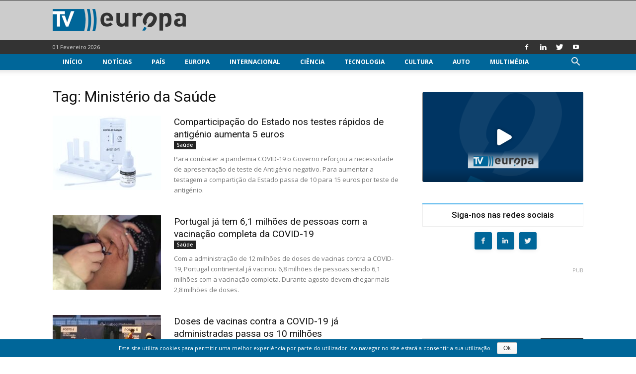

--- FILE ---
content_type: text/html; charset=UTF-8
request_url: https://www.tveuropa.pt/tag/ministerio-da-saude/page/7/
body_size: 21862
content:
<!doctype html > <!--[if IE 8]><html class="ie8" lang="pt-PT"> <![endif]--> <!--[if IE 9]><html class="ie9" lang="pt-PT"> <![endif]--> <!--[if gt IE 8]><!--><html lang="pt-PT" prefix="og: http://ogp.me/ns# fb: http://ogp.me/ns/fb#"> <!--<![endif]--> <head> <title>Ministério da Saúde - TV Europa - Página 7</title> <meta charset="UTF-8"/> <meta name="viewport" content="width=device-width, initial-scale=1.0"/> <meta name="robots" content="index, follow, max-image-preview:large, max-snippet:-1, max-video-preview:-1"/> <link rel="pingback" href="https://www.tveuropa.pt/xmlrpc.php"/> <link href='https://flow.tveuropa.pt' crossorigin rel='preconnect'/> <link href='https://fonts.gstatic.com' crossorigin rel='preconnect'/> <script></script> <link rel='dns-prefetch' href='//flow.tveuropa.pt'/> <link rel='dns-prefetch' href='//fonts.googleapis.com'/> <link rel='dns-prefetch' href='//fonts.gstatic.com'/> <link rel='dns-prefetch' href='//ajax.googleapis.com'/> <link rel='dns-prefetch' href='//apis.google.com'/> <link rel='dns-prefetch' href='//google-analytics.com'/> <link rel='dns-prefetch' href='//www.google-analytics.com'/> <link rel='dns-prefetch' href='//ssl.google-analytics.com'/> <link rel='dns-prefetch' href='//www.googletagmanager.com'/> <link rel='dns-prefetch' href='//www.googletagservices.com'/> <link rel='dns-prefetch' href='//youtube.com'/> <link rel='dns-prefetch' href='//i.ytimg.com'/> <link rel='dns-prefetch' href='//secure.gravatar.com'/> <script data-ad-client="ca-pub-2067198859795038" async src="https://pagead2.googlesyndication.com/pagead/js/adsbygoogle.js" crossorigin="anonymous" defer></script> <script type="text/javascript">/*<![CDATA[*/var _paq=_paq||[];_paq.push(['trackPageView']);_paq.push(['enableLinkTracking']);_paq.push(['enableHeartBeatTimer']);(function(){var u="//flow.tveuropa.pt/";_paq.push(['setTrackerUrl',u+'piwik.php']);_paq.push(['setSiteId','1']);var d=document,g=d.createElement('script'),s=d.getElementsByTagName('script')[0];g.type='text/javascript';g.async=true;g.defer=true;g.src=u+'piwik.js';s.parentNode.insertBefore(g,s);})();/*]]>*/</script> <script>/*<![CDATA[*/(function(w,d,s,l,i){w[l]=w[l]||[];w[l].push({'gtm.start':new Date().getTime(),event:'gtm.js'});var f=d.getElementsByTagName(s)[0],j=d.createElement(s),dl=l!='dataLayer'?'&l='+l:'';j.async=true;j.defer=true;j.src='https://www.googletagmanager.com/gtm.js?id='+i+dl;f.parentNode.insertBefore(j,f);})(window,document,'script','dataLayer','GTM-57NS4JL');/*]]>*/</script> <script data-schema="Organization" type="application/ld+json">/*<![CDATA[*/{"@context":"http:\/\/schema.org","@type":"Organization","name":"TV Europa","legalName":"TV Europa","url":"https:\/\/www.tveuropa.pt\/","logo":"https:\/\/www.tveuropa.pt\/cnt\/img\/assets\/tve-logo.png","foundingDate":"2016","address":{"@type":"PostalAddress","streetAddress":"Lisboa","addressLocality":"Lisboa","addressRegion":"Lisboa","postalCode":"1350","addressCountry":"Portugal"},"contactPoint":{"@type":"ContactPoint","contactType":"customer support","email":"info@tveuropa.pt"},"sameAs":["https:\/\/www.facebook.com\/tveuropa.pt\/","https:\/\/twitter.com\/tveuropapt"]}/*]]>*/</script> <script data-schema="Website" type="application/ld+json">/*<![CDATA[*/{"@context":"http:\/\/schema.org","@type":"WebSite","name":"TV Europa","url":"https:\/\/www.tveuropa.pt\/","potentialAction":{"@type":"SearchAction","target":"https:\/\/www.tveuropa.pt\/?s={search_term}","query-input":"required name=search_term"}}/*]]>*/</script> <script data-schema="Webpage" type="application/ld+json">/*<![CDATA[*/{"@context":"http:\/\/schema.org","@type":"WebPage","name":"TV Europa","url":"https:\/\/www.tveuropa.pt\/","isPartOf":{"@type":["CreativeWork"]}}/*]]>*/</script> <link rel="icon" type="image/png" href="https://www.tveuropa.pt/cnt/img/logos/favicon.png"><meta property="og:locale" content="pt_PT"/> <meta property="og:type" content="object"/> <meta property="og:title" content="Ministério da Saúde"/> <meta property="og:url" content="https://www.tveuropa.pt/tag/ministerio-da-saude/"/> <meta property="og:site_name" content="TV Europa"/> <meta property="fb:app_id" content="515131043350996"/> <meta property="og:image" content="https://www.tveuropa.pt/cnt/uploads/F20DV226-2-624x328.jpg"/> <meta property="og:image:secure_url" content="https://www.tveuropa.pt/cnt/uploads/F20DV226-2-624x328.jpg"/> <meta property="og:image:width" content="624"/> <meta property="og:image:height" content="328"/> <meta name="twitter:card" content="summary_large_image"/> <meta name="twitter:site" content="TVEuropaPT"/> <meta name="twitter:domain" content="TV Europa"/> <link rel='prev' href='https://www.tveuropa.pt/tag/ministerio-da-saude/page/6/'/> <link rel='next' href='https://www.tveuropa.pt/tag/ministerio-da-saude/page/8/'/> <link rel="canonical" href="https://www.tveuropa.pt/tag/ministerio-da-saude/page/7/"/> <link rel='dns-prefetch' href='//fonts.googleapis.com'/> <link rel='dns-prefetch' href='//s.w.org'/> <link rel="alternate" type="application/rss+xml" title="TV Europa &raquo; Feed" href="https://www.tveuropa.pt/feed/"/> <link rel="alternate" type="application/rss+xml" title="TV Europa &raquo; Feed de comentários" href="https://www.tveuropa.pt/comments/feed/"/> <link rel="alternate" type="application/rss+xml" title="Feed de etiquetas TV Europa &raquo; Ministério da Saúde" href="https://www.tveuropa.pt/tag/ministerio-da-saude/feed/"/> <script type="text/javascript">/*<![CDATA[*/window._wpemojiSettings={"baseUrl":"https:\/\/s.w.org\/images\/core\/emoji\/2.4\/72x72\/","ext":".png","svgUrl":"https:\/\/s.w.org\/images\/core\/emoji\/2.4\/svg\/","svgExt":".svg","source":{"concatemoji":"https:\/\/www.tveuropa.pt\/wp-includes\/js\/wp-emoji-release.min.js"}};!function(a,b,c){function d(a,b){var c=String.fromCharCode;l.clearRect(0,0,k.width,k.height),l.fillText(c.apply(this,a),0,0);var d=k.toDataURL();l.clearRect(0,0,k.width,k.height),l.fillText(c.apply(this,b),0,0);var e=k.toDataURL();return d===e}function e(a){var b;if(!l||!l.fillText)return!1;switch(l.textBaseline="top",l.font="600 32px Arial",a){case"flag":return!(b=d([55356,56826,55356,56819],[55356,56826,8203,55356,56819]))&&(b=d([55356,57332,56128,56423,56128,56418,56128,56421,56128,56430,56128,56423,56128,56447],[55356,57332,8203,56128,56423,8203,56128,56418,8203,56128,56421,8203,56128,56430,8203,56128,56423,8203,56128,56447]),!b);case"emoji":return b=d([55357,56692,8205,9792,65039],[55357,56692,8203,9792,65039]),!b}return!1}function f(a){var c=b.createElement("script");c.src=a,c.defer=c.type="text/javascript",b.getElementsByTagName("head")[0].appendChild(c)}var g,h,i,j,k=b.createElement("canvas"),l=k.getContext&&k.getContext("2d");for(j=Array("flag","emoji"),c.supports={everything:!0,everythingExceptFlag:!0},i=0;i<j.length;i++)c.supports[j[i]]=e(j[i]),c.supports.everything=c.supports.everything&&c.supports[j[i]],"flag"!==j[i]&&(c.supports.everythingExceptFlag=c.supports.everythingExceptFlag&&c.supports[j[i]]);c.supports.everythingExceptFlag=c.supports.everythingExceptFlag&&!c.supports.flag,c.DOMReady=!1,c.readyCallback=function(){c.DOMReady=!0},c.supports.everything||(h=function(){c.readyCallback()},b.addEventListener?(b.addEventListener("DOMContentLoaded",h,!1),a.addEventListener("load",h,!1)):(a.attachEvent("onload",h),b.attachEvent("onreadystatechange",function(){"complete"===b.readyState&&c.readyCallback()})),g=c.source||{},g.concatemoji?f(g.concatemoji):g.wpemoji&&g.twemoji&&(f(g.twemoji),f(g.wpemoji)))}(window,document,window._wpemojiSettings);/*]]>*/</script> <style type="text/css">
img.wp-smiley,
img.emoji {
	display: inline !important;
	border: none !important;
	box-shadow: none !important;
	height: 1em !important;
	width: 1em !important;
	margin: 0 .07em !important;
	vertical-align: -0.1em !important;
	background: none !important;
	padding: 0 !important;
}
</style> <link rel='stylesheet' id='cookie-notice-front-css' href='https://www.tveuropa.pt/cnt/gadgets/cookie-notice/css/front.min.css' type='text/css' media='all'/> <link rel='stylesheet' id='flowplayer5-skins-css' href='https://www.tveuropa.pt/cnt/gadgets/flowplayer5/frontend/assets/flowplayer-v7/skin/skin.css' type='text/css' media='all'/> <link rel='stylesheet' id='flowplayer5-logo-origin-css' href='https://www.tveuropa.pt/cnt/gadgets/flowplayer5/frontend/assets/css/public-concat.min.css' type='text/css' media='all'/> <link rel='stylesheet' id='wprc-style-css' href='https://www.tveuropa.pt/cnt/gadgets/report-content/static/css/styles.css' type='text/css' media='all'/> <link rel='stylesheet' id='rfw-slider-style-css' href='https://www.tveuropa.pt/cnt/gadgets/rss-feed-widget/css/jquery.bxslider.css' type='text/css' media='all'/> <link rel='stylesheet' id='rfw-style-css' href='https://www.tveuropa.pt/cnt/gadgets/rss-feed-widget/css/style.css' type='text/css' media='all'/> <link rel='stylesheet' id='WPPAS_VBC_BNR_STYLE-css' href='https://www.tveuropa.pt/cnt/gadgets/wppas/public/assets/css/vbc/wppas_vbc_bnr.css' type='text/css' media='all'/> <link rel='stylesheet' id='td-plugin-multi-purpose-css' href='https://www.tveuropa.pt/cnt/gadgets/td-multi-purpose/style.css' type='text/css' media='all'/> <link rel='stylesheet' id='google-fonts-style-css' href='https://fonts.googleapis.com/css?family=Open+Sans%3A300italic%2C400%2C400italic%2C600%2C600italic%2C700%7CRoboto%3A300%2C400%2C400italic%2C500%2C500italic%2C700%2C900' type='text/css' media='all'/> <link rel='stylesheet' id='easy-social-share-buttons-css' href='https://www.tveuropa.pt/cnt/gadgets/easy-social-share-buttons3/assets/css/easy-social-share-buttons.css' type='text/css' media='all'/> <link rel='stylesheet' id='td-theme-css' href='https://www.tveuropa.pt/cnt/themes/tveuropa/style.css' type='text/css' media='all'/> <script type='text/javascript' src='https://www.tveuropa.pt/wp-includes/js/jquery/jquery.js'></script> <script type='text/javascript' src='https://www.tveuropa.pt/wp-includes/js/jquery/jquery-migrate.min.js'></script> <script type='text/javascript' src='https://www.tveuropa.pt/wp-includes/js/plupload/moxie.min.js'></script> <script type='text/javascript' src='https://www.tveuropa.pt/wp-includes/js/plupload/plupload.min.js'></script> <script type='text/javascript'>/*<![CDATA[*/var pluploadL10n={"queue_limit_exceeded":"Tentou transferir demasiados ficheiros","file_exceeds_size_limit":"%s excede o tamanho m\u00e1ximo de carregamentos para este site.","zero_byte_file":"O ficheiro est\u00e1 vazio. Por favor tente com outro.","invalid_filetype":"Desculpe, este tipo de ficheiro n\u00e3o \u00e9 permitido por raz\u00f5es de seguran\u00e7a.","not_an_image":"Este ficheiro n\u00e3o \u00e9 uma imagem. Por favor tente com outro.","image_memory_exceeded":"Mem\u00f3ria esgotada. Por favor tente com um ficheiro mais pequeno.","image_dimensions_exceeded":"\u00c9 maior do que o tamanho m\u00e1ximo. Por favor tente outro.","default_error":"Erro no carregamento. Por favor tente mais tarde.","missing_upload_url":"Erro de configura\u00e7\u00e3o. Por favor contacte o administrador do servidor.","upload_limit_exceeded":"S\u00f3 pode carregar 1 ficheiro.","http_error":"Erro HTTP.","upload_failed":"O carregamento falhou.","big_upload_failed":"Por favor tente carregar este ficheiro %1$satrav\u00e9s do navegador%2$s.","big_upload_queued":"%s excede o tamanho m\u00e1ximo de carregamento de m\u00faltiplos ficheiros quando usado no seu navegador.","io_error":"Erro IO.","security_error":"Erro de seguran\u00e7a.","file_cancelled":"Ficheiro cancelado.","upload_stopped":"Carregamento interrompido.","dismiss":"Ignorar","crunching":"A processar\u2026","deleted":"movido para o lixo.","error_uploading":"\u201c%s\u201d falhou no carregamento."};/*]]>*/</script> <script type='text/javascript' src='https://www.tveuropa.pt/wp-includes/js/plupload/handlers.min.js'></script> <script type='text/javascript' src='https://www.tveuropa.pt/cnt/gadgets/flowplayer5/frontend/assets/flowplayer-v7/flowplayer.min.js'></script> <script type='text/javascript'>/*<![CDATA[*/var wprcajaxhandler={"ajaxurl":"https:\/\/www.tveuropa.pt\/wp-admin\/admin-ajax.php"};/*]]>*/</script> <script type='text/javascript' src='https://www.tveuropa.pt/cnt/gadgets/report-content/static/js/scripts.js'></script> <script type='text/javascript' src='https://www.tveuropa.pt/cnt/gadgets/wppas/templates/js/advertising.js'></script> <link rel='https://api.w.org/' href='https://www.tveuropa.pt/wp-json/'/> <link rel="EditURI" type="application/rsd+xml" title="RSD" href="https://www.tveuropa.pt/xmlrpc.php?rsd"/> <link rel="wlwmanifest" type="application/wlwmanifest+xml" href="https://www.tveuropa.pt/wp-includes/wlwmanifest.xml"/> <script>/*<![CDATA[*/flowplayer.conf={"embed":[]};/*]]>*/</script> <script>/*<![CDATA[*/window.tdwGlobal={"adminUrl":"https:\/\/www.tveuropa.pt\/wp-admin\/","wpRestNonce":"7286305ea4","wpRestUrl":"https:\/\/www.tveuropa.pt\/wp-json\/","permalinkStructure":"\/%category%\/%postname%\/"};/*]]>*/</script> <!--[if lt IE 9]><script src="https://html5shim.googlecode.com/svn/trunk/html5.js"></script><![endif]--> <script type="text/javascript">/*<![CDATA[*/var essb_settings={"ajax_url":"https:\/\/www.tveuropa.pt\/wp-admin\/admin-ajax.php","essb3_nonce":"d8f51f9718","essb3_plugin_url":"https:\/\/www.tveuropa.pt\/cnt\/gadgets\/easy-social-share-buttons3","essb3_stats":true,"essb3_ga":true,"essb3_ga_mode":"extended","blog_url":"https:\/\/www.tveuropa.pt\/","essb3_postfloat_stay":false,"post_id":44462};/*]]>*/</script> <script>
    
    

	    var tdBlocksArray = []; //here we store all the items for the current page

	    //td_block class - each ajax block uses a object of this class for requests
	    function tdBlock() {
		    this.id = '';
		    this.block_type = 1; //block type id (1-234 etc)
		    this.atts = '';
		    this.td_column_number = '';
		    this.td_current_page = 1; //
		    this.post_count = 0; //from wp
		    this.found_posts = 0; //from wp
		    this.max_num_pages = 0; //from wp
		    this.td_filter_value = ''; //current live filter value
		    this.is_ajax_running = false;
		    this.td_user_action = ''; // load more or infinite loader (used by the animation)
		    this.header_color = '';
		    this.ajax_pagination_infinite_stop = ''; //show load more at page x
	    }


        // td_js_generator - mini detector
        (function(){
            var htmlTag = document.getElementsByTagName("html")[0];

	        if ( navigator.userAgent.indexOf("MSIE 10.0") > -1 ) {
                htmlTag.className += ' ie10';
            }

            if ( !!navigator.userAgent.match(/Trident.*rv\:11\./) ) {
                htmlTag.className += ' ie11';
            }

	        if ( navigator.userAgent.indexOf("Edge") > -1 ) {
                htmlTag.className += ' ieEdge';
            }

            if ( /(iPad|iPhone|iPod)/g.test(navigator.userAgent) ) {
                htmlTag.className += ' td-md-is-ios';
            }

            var user_agent = navigator.userAgent.toLowerCase();
            if ( user_agent.indexOf("android") > -1 ) {
                htmlTag.className += ' td-md-is-android';
            }

            if ( -1 !== navigator.userAgent.indexOf('Mac OS X')  ) {
                htmlTag.className += ' td-md-is-os-x';
            }

            if ( /chrom(e|ium)/.test(navigator.userAgent.toLowerCase()) ) {
               htmlTag.className += ' td-md-is-chrome';
            }

            if ( -1 !== navigator.userAgent.indexOf('Firefox') ) {
                htmlTag.className += ' td-md-is-firefox';
            }

            if ( -1 !== navigator.userAgent.indexOf('Safari') && -1 === navigator.userAgent.indexOf('Chrome') ) {
                htmlTag.className += ' td-md-is-safari';
            }

            if( -1 !== navigator.userAgent.indexOf('IEMobile') ){
                htmlTag.className += ' td-md-is-iemobile';
            }

        })();




        var tdLocalCache = {};

        ( function () {
            "use strict";

            tdLocalCache = {
                data: {},
                remove: function (resource_id) {
                    delete tdLocalCache.data[resource_id];
                },
                exist: function (resource_id) {
                    return tdLocalCache.data.hasOwnProperty(resource_id) && tdLocalCache.data[resource_id] !== null;
                },
                get: function (resource_id) {
                    return tdLocalCache.data[resource_id];
                },
                set: function (resource_id, cachedData) {
                    tdLocalCache.remove(resource_id);
                    tdLocalCache.data[resource_id] = cachedData;
                }
            };
        })();

    
    
var td_viewport_interval_list=[{"limitBottom":767,"sidebarWidth":228},{"limitBottom":1018,"sidebarWidth":300},{"limitBottom":1140,"sidebarWidth":324}];
var td_animation_stack_effect="type0";
var tds_animation_stack=true;
var td_animation_stack_specific_selectors=".entry-thumb, img";
var td_animation_stack_general_selectors=".td-animation-stack img, .td-animation-stack .entry-thumb, .post img";
var td_ajax_url="https:\/\/www.tveuropa.pt\/wp-admin\/admin-ajax.php?td_theme_name=tveuropa&v=1.8.7.2";
var td_get_template_directory_uri="https:\/\/www.tveuropa.pt\/cnt\/themes\/tveuropa";
var tds_snap_menu="snap";
var tds_logo_on_sticky="";
var tds_header_style="";
var td_please_wait="Por favor espere...";
var td_email_user_pass_incorrect="Nome ou Palavra-chave incorretos!";
var td_email_user_incorrect="Email ou Nome incorreto!";
var td_email_incorrect="Email incorreto!";
var tds_more_articles_on_post_enable="";
var tds_more_articles_on_post_time_to_wait="";
var tds_more_articles_on_post_pages_distance_from_top=0;
var tds_theme_color_site_wide="#4db2ec";
var tds_smart_sidebar="enabled";
var tdThemeName="tveuropa";
var td_magnific_popup_translation_tPrev="Anterior (Seta a esquerda )";
var td_magnific_popup_translation_tNext="Avan\u00e7ar (Seta a direita)";
var td_magnific_popup_translation_tCounter="%curr% de %total%";
var td_magnific_popup_translation_ajax_tError="O conte\u00fado de% url% n\u00e3o p\u00f4de ser carregado.";
var td_magnific_popup_translation_image_tError="A imagem #% curr% n\u00e3o p\u00f4de ser carregada.";
var tdsDateFormat="d F Y";
var tdDateNamesI18n={"month_names":["Janeiro","Fevereiro","Mar\u00e7o","Abril","Maio","Junho","Julho","Agosto","Setembro","Outubro","Novembro","Dezembro"],"month_names_short":["Jan","Fev","Mar","Abr","Mai","Jun","Jul","Ago","Set","Out","Nov","Dez"],"day_names":["Domingo","Segunda-feira","Ter\u00e7a-feira","Quarta-feira","Quinta-feira","Sexta-feira","S\u00e1bado"],"day_names_short":["Dom","Seg","Ter","Qua","Qui","Sex","S\u00e1b"]};
var td_ad_background_click_link="";
var td_ad_background_click_target="_blank";
</script> <style>
    
</style> <style id="tdw-css-placeholder"></style> <script src="https://www.tveuropa.pt/cnt/gadgets/wordpress-social-login/assets/js/widget.js" type="text/javascript"></script> </head> <body class="archive paged tag tag-ministerio-da-saude tag-1127 paged-7 tag-paged-7 global-block-template-15 td-animation-stack-type0 td-full-layout" itemscope="itemscope" itemtype="https://schema.org/WebPage"> <noscript><p><img referrerpolicy="no-referrer-when-downgrade" src="https://flow.tveuropa.pt/matomo.php?idsite=1&amp;rec=1" style="border:0" alt=""/></p></noscript> <noscript><iframe src="https://www.googletagmanager.com/ns.html?id=GTM-57NS4JL" height="0" width="0" style="display:none;visibility:hidden"></iframe></noscript> <div class="td-scroll-up"><i class="td-icon-menu-up"></i></div> <div class="td-menu-background"></div> <div id="td-mobile-nav"> <div class="td-mobile-container"> <div class="td-menu-socials-wrap"> <div class="td-menu-socials"> <span class="td-social-icon-wrap"> <a target="_blank" href="https://www.facebook.com/tveuropa.pt/" title="Facebook"> <i class="td-icon-font td-icon-facebook"></i> </a> </span> <span class="td-social-icon-wrap"> <a target="_blank" href="https://www.linkedin.com/company/tv-europa" title="Linkedin"> <i class="td-icon-font td-icon-linkedin"></i> </a> </span> <span class="td-social-icon-wrap"> <a target="_blank" href="https://twitter.com/TVEuropaPT" title="Twitter"> <i class="td-icon-font td-icon-twitter"></i> </a> </span> <span class="td-social-icon-wrap"> <a target="_blank" href="https://www.youtube.com/channel/UCTz6IlrDgPXBz6oDQ2nMbhw" title="Youtube"> <i class="td-icon-font td-icon-youtube"></i> </a> </span> </div> <div class="td-mobile-close"> <a href="#"><i class="td-icon-close-mobile"></i></a> </div> </div> <div class="td-mobile-content"> <div class="menu-main-menu-container"><ul id="menu-main-menu" class="td-mobile-main-menu"><li id="menu-item-12984" class="menu-item menu-item-type-post_type menu-item-object-page menu-item-home menu-item-first menu-item-12984"><a href="https://www.tveuropa.pt/">Início</a></li> <li id="menu-item-12973" class="menu-item menu-item-type-post_type menu-item-object-page menu-item-12973"><a href="https://www.tveuropa.pt/noticias/">Notícias</a></li> <li id="menu-item-12974" class="menu-item menu-item-type-post_type menu-item-object-page menu-item-has-children menu-item-12974"><a href="https://www.tveuropa.pt/pais/">País<i class="td-icon-menu-right td-element-after"></i></a> <ul class="sub-menu"> <li id="menu-item-12975" class="menu-item menu-item-type-post_type menu-item-object-page menu-item-12975"><a href="https://www.tveuropa.pt/pais/economia/">Economia</a></li> <li id="menu-item-12976" class="menu-item menu-item-type-post_type menu-item-object-page menu-item-12976"><a href="https://www.tveuropa.pt/pais/educacao/">Educação</a></li> <li id="menu-item-12977" class="menu-item menu-item-type-post_type menu-item-object-page menu-item-12977"><a href="https://www.tveuropa.pt/pais/politica/">Política</a></li> <li id="menu-item-12978" class="menu-item menu-item-type-post_type menu-item-object-page menu-item-12978"><a href="https://www.tveuropa.pt/pais/saude/">Saúde</a></li> <li id="menu-item-12979" class="menu-item menu-item-type-post_type menu-item-object-page menu-item-12979"><a href="https://www.tveuropa.pt/pais/sociedade/">Sociedade</a></li> </ul> </li> <li id="menu-item-12968" class="menu-item menu-item-type-post_type menu-item-object-page menu-item-12968"><a href="https://www.tveuropa.pt/europa/">Europa</a></li> <li id="menu-item-12969" class="menu-item menu-item-type-post_type menu-item-object-page menu-item-12969"><a href="https://www.tveuropa.pt/internacional/">Internacional</a></li> <li id="menu-item-12960" class="menu-item menu-item-type-post_type menu-item-object-page menu-item-has-children menu-item-12960"><a href="https://www.tveuropa.pt/ciencia/">Ciência<i class="td-icon-menu-right td-element-after"></i></a> <ul class="sub-menu"> <li id="menu-item-12961" class="menu-item menu-item-type-post_type menu-item-object-page menu-item-12961"><a href="https://www.tveuropa.pt/ciencia/biotecnologia/">Biotecnologia</a></li> <li id="menu-item-12962" class="menu-item menu-item-type-post_type menu-item-object-page menu-item-12962"><a href="https://www.tveuropa.pt/ciencia/espaco/">Espaço</a></li> <li id="menu-item-12963" class="menu-item menu-item-type-post_type menu-item-object-page menu-item-12963"><a href="https://www.tveuropa.pt/ciencia/fisica/">Física</a></li> <li id="menu-item-12964" class="menu-item menu-item-type-post_type menu-item-object-page menu-item-12964"><a href="https://www.tveuropa.pt/ciencia/terra/">Terra</a></li> </ul> </li> <li id="menu-item-12980" class="menu-item menu-item-type-post_type menu-item-object-page menu-item-has-children menu-item-12980"><a href="https://www.tveuropa.pt/tecnologia/">Tecnologia<i class="td-icon-menu-right td-element-after"></i></a> <ul class="sub-menu"> <li id="menu-item-12982" class="menu-item menu-item-type-post_type menu-item-object-page menu-item-12982"><a href="https://www.tveuropa.pt/tecnologia/inovacao/">Inovação</a></li> <li id="menu-item-12983" class="menu-item menu-item-type-post_type menu-item-object-page menu-item-12983"><a href="https://www.tveuropa.pt/tecnologia/internet/">Internet</a></li> <li id="menu-item-12981" class="menu-item menu-item-type-post_type menu-item-object-page menu-item-12981"><a href="https://www.tveuropa.pt/tecnologia/energia/">Energia</a></li> </ul> </li> <li id="menu-item-12965" class="menu-item menu-item-type-post_type menu-item-object-page menu-item-has-children menu-item-12965"><a href="https://www.tveuropa.pt/cultura/">Cultura<i class="td-icon-menu-right td-element-after"></i></a> <ul class="sub-menu"> <li id="menu-item-12966" class="menu-item menu-item-type-post_type menu-item-object-page menu-item-12966"><a href="https://www.tveuropa.pt/cultura/artes/">Artes</a></li> <li id="menu-item-12967" class="menu-item menu-item-type-post_type menu-item-object-page menu-item-12967"><a href="https://www.tveuropa.pt/cultura/patrimonio/">Património</a></li> </ul> </li> <li id="menu-item-12959" class="menu-item menu-item-type-post_type menu-item-object-page menu-item-12959"><a href="https://www.tveuropa.pt/auto/">Auto</a></li> <li id="menu-item-12970" class="menu-item menu-item-type-post_type menu-item-object-page menu-item-has-children menu-item-12970"><a href="https://www.tveuropa.pt/multimedia/">Multimédia<i class="td-icon-menu-right td-element-after"></i></a> <ul class="sub-menu"> <li id="menu-item-12971" class="menu-item menu-item-type-post_type menu-item-object-page menu-item-12971"><a href="https://www.tveuropa.pt/multimedia/fotos/">Fotos</a></li> <li id="menu-item-12972" class="menu-item menu-item-type-post_type menu-item-object-page menu-item-12972"><a href="https://www.tveuropa.pt/multimedia/videos/">Vídeos</a></li> </ul> </li> </ul></div> </div> </div> </div> <div class="td-search-background"></div> <div class="td-search-wrap-mob"> <div class="td-drop-down-search" aria-labelledby="td-header-search-button"> <form method="get" class="td-search-form" action="https://www.tveuropa.pt/"> <div class="td-search-close"> <a href="#"><i class="td-icon-close-mobile"></i></a> </div> <div role="search" class="td-search-input"> <span>Pesquisa</span> <input id="td-header-search-mob" type="text" value="" name="s" autocomplete="off"/> </div> </form> <div id="td-aj-search-mob"></div> </div> </div> <div id="td-outer-wrap" class="td-theme-wrap"> <div class="td-header-wrap td-header-style-1 "> <div class="td-banner-wrap-full td-banner-bg td-logo-wrap-full td-container-wrap "> <div style="height: 1px; background-color: #333333;"></div> <div class="td-container td-header-row td-header-header"> <div class="td-header-sp-logo"> <a class="td-main-logo" href="https://www.tveuropa.pt/"> <img src="https://www.tveuropa.pt/cnt/img/logos/logo.png" alt=""/> <span class="td-visual-hidden">TV Europa</span> </a> </div> </div> </div> <div class="td-header-top-menu-full td-container-wrap "> <div class="td-container td-header-row td-header-top-menu"> <div class="top-bar-style-1"> <div class="td-header-sp-top-menu"> <div class="td_data_time"> <div style="visibility:hidden;"> 31 Janeiro 2026 </div> </div> </div> <div class="td-header-sp-top-widget"> <span class="td-social-icon-wrap"> <a target="_blank" href="https://www.facebook.com/tveuropa.pt/" title="Facebook"> <i class="td-icon-font td-icon-facebook"></i> </a> </span> <span class="td-social-icon-wrap"> <a target="_blank" href="https://www.linkedin.com/company/tv-europa" title="Linkedin"> <i class="td-icon-font td-icon-linkedin"></i> </a> </span> <span class="td-social-icon-wrap"> <a target="_blank" href="https://twitter.com/TVEuropaPT" title="Twitter"> <i class="td-icon-font td-icon-twitter"></i> </a> </span> <span class="td-social-icon-wrap"> <a target="_blank" href="https://www.youtube.com/channel/UCTz6IlrDgPXBz6oDQ2nMbhw" title="Youtube"> <i class="td-icon-font td-icon-youtube"></i> </a> </span> </div> </div> </div> </div> <div class="td-header-menu-wrap-full "> <div class="td-header-menu-wrap td-header-gradient "> <div class="td-container td-header-row td-header-main-menu"> <div id="td-header-menu" role="navigation"> <div id="td-top-mobile-toggle"><a href="#"><i class="td-icon-font td-icon-mobile"></i></a></div> <div class="td-main-menu-logo td-logo-in-header"> <a class="td-main-logo" href="https://www.tveuropa.pt/"> <img src="https://www.tveuropa.pt/cnt/img/logos/logo.png" alt=""/> </a> </div> <div class="menu-main-menu-container"><ul id="menu-main-menu-1" class="sf-menu"><li class="menu-item menu-item-type-post_type menu-item-object-page menu-item-home menu-item-first td-menu-item td-normal-menu menu-item-12984"><a href="https://www.tveuropa.pt/">Início</a></li> <li class="menu-item menu-item-type-post_type menu-item-object-page td-menu-item td-normal-menu menu-item-12973"><a href="https://www.tveuropa.pt/noticias/">Notícias</a></li> <li class="menu-item menu-item-type-post_type menu-item-object-page menu-item-has-children td-menu-item td-normal-menu menu-item-12974"><a href="https://www.tveuropa.pt/pais/">País</a> <ul class="sub-menu"> <li class="menu-item menu-item-type-post_type menu-item-object-page td-menu-item td-normal-menu menu-item-12975"><a href="https://www.tveuropa.pt/pais/economia/">Economia</a></li> <li class="menu-item menu-item-type-post_type menu-item-object-page td-menu-item td-normal-menu menu-item-12976"><a href="https://www.tveuropa.pt/pais/educacao/">Educação</a></li> <li class="menu-item menu-item-type-post_type menu-item-object-page td-menu-item td-normal-menu menu-item-12977"><a href="https://www.tveuropa.pt/pais/politica/">Política</a></li> <li class="menu-item menu-item-type-post_type menu-item-object-page td-menu-item td-normal-menu menu-item-12978"><a href="https://www.tveuropa.pt/pais/saude/">Saúde</a></li> <li class="menu-item menu-item-type-post_type menu-item-object-page td-menu-item td-normal-menu menu-item-12979"><a href="https://www.tveuropa.pt/pais/sociedade/">Sociedade</a></li> </ul> </li> <li class="menu-item menu-item-type-post_type menu-item-object-page td-menu-item td-normal-menu menu-item-12968"><a href="https://www.tveuropa.pt/europa/">Europa</a></li> <li class="menu-item menu-item-type-post_type menu-item-object-page td-menu-item td-normal-menu menu-item-12969"><a href="https://www.tveuropa.pt/internacional/">Internacional</a></li> <li class="menu-item menu-item-type-post_type menu-item-object-page menu-item-has-children td-menu-item td-normal-menu menu-item-12960"><a href="https://www.tveuropa.pt/ciencia/">Ciência</a> <ul class="sub-menu"> <li class="menu-item menu-item-type-post_type menu-item-object-page td-menu-item td-normal-menu menu-item-12961"><a href="https://www.tveuropa.pt/ciencia/biotecnologia/">Biotecnologia</a></li> <li class="menu-item menu-item-type-post_type menu-item-object-page td-menu-item td-normal-menu menu-item-12962"><a href="https://www.tveuropa.pt/ciencia/espaco/">Espaço</a></li> <li class="menu-item menu-item-type-post_type menu-item-object-page td-menu-item td-normal-menu menu-item-12963"><a href="https://www.tveuropa.pt/ciencia/fisica/">Física</a></li> <li class="menu-item menu-item-type-post_type menu-item-object-page td-menu-item td-normal-menu menu-item-12964"><a href="https://www.tveuropa.pt/ciencia/terra/">Terra</a></li> </ul> </li> <li class="menu-item menu-item-type-post_type menu-item-object-page menu-item-has-children td-menu-item td-normal-menu menu-item-12980"><a href="https://www.tveuropa.pt/tecnologia/">Tecnologia</a> <ul class="sub-menu"> <li class="menu-item menu-item-type-post_type menu-item-object-page td-menu-item td-normal-menu menu-item-12982"><a href="https://www.tveuropa.pt/tecnologia/inovacao/">Inovação</a></li> <li class="menu-item menu-item-type-post_type menu-item-object-page td-menu-item td-normal-menu menu-item-12983"><a href="https://www.tveuropa.pt/tecnologia/internet/">Internet</a></li> <li class="menu-item menu-item-type-post_type menu-item-object-page td-menu-item td-normal-menu menu-item-12981"><a href="https://www.tveuropa.pt/tecnologia/energia/">Energia</a></li> </ul> </li> <li class="menu-item menu-item-type-post_type menu-item-object-page menu-item-has-children td-menu-item td-normal-menu menu-item-12965"><a href="https://www.tveuropa.pt/cultura/">Cultura</a> <ul class="sub-menu"> <li class="menu-item menu-item-type-post_type menu-item-object-page td-menu-item td-normal-menu menu-item-12966"><a href="https://www.tveuropa.pt/cultura/artes/">Artes</a></li> <li class="menu-item menu-item-type-post_type menu-item-object-page td-menu-item td-normal-menu menu-item-12967"><a href="https://www.tveuropa.pt/cultura/patrimonio/">Património</a></li> </ul> </li> <li class="menu-item menu-item-type-post_type menu-item-object-page td-menu-item td-normal-menu menu-item-12959"><a href="https://www.tveuropa.pt/auto/">Auto</a></li> <li class="menu-item menu-item-type-post_type menu-item-object-page menu-item-has-children td-menu-item td-normal-menu menu-item-12970"><a href="https://www.tveuropa.pt/multimedia/">Multimédia</a> <ul class="sub-menu"> <li class="menu-item menu-item-type-post_type menu-item-object-page td-menu-item td-normal-menu menu-item-12971"><a href="https://www.tveuropa.pt/multimedia/fotos/">Fotos</a></li> <li class="menu-item menu-item-type-post_type menu-item-object-page td-menu-item td-normal-menu menu-item-12972"><a href="https://www.tveuropa.pt/multimedia/videos/">Vídeos</a></li> </ul> </li> </ul></div></div> <div class="header-search-wrap"> <div class="td-search-btns-wrap"> <a id="td-header-search-button" href="#" role="button" class="dropdown-toggle " data-toggle="dropdown"><i class="td-icon-search"></i></a> <a id="td-header-search-button-mob" href="#" role="button" class="dropdown-toggle " data-toggle="dropdown"><i class="td-icon-search"></i></a> </div> <div class="td-drop-down-search" aria-labelledby="td-header-search-button"> <form method="get" class="td-search-form" action="https://www.tveuropa.pt/"> <div role="search" class="td-head-form-search-wrap"> <input id="td-header-search" type="text" value="" name="s" autocomplete="off"/><input class="wpb_button wpb_btn-inverse btn" type="submit" id="td-header-search-top" value="Pesquisa"/> </div> </form> <div id="td-aj-search"></div> </div> </div> </div> </div> </div> </div><div class="td-main-content-wrap td-container-wrap"> <div class="td-container "> <div class="td-crumb-container"> </div> <div class="td-pb-row"> <div class="td-pb-span8 td-main-content"> <div class="td-ss-main-content"> <div class="td-page-header"> <h1 class="entry-title td-page-title"> <span>Tag: Ministério da Saúde</span> </h1> </div> <div class="td_module_10 td_module_wrap td-animation-stack td-meta-info-hide"> <div class="td-module-thumb"><a href="https://www.tveuropa.pt/noticias/comparticipacao-do-estado-nos-testes-rapidos-de-antigenio-aumenta-5-euros/" rel="bookmark" class="td-image-wrap" title="Comparticipação do Estado nos testes rápidos de antigénio aumenta 5 euros"><img width="218" height="150" class="entry-thumb" src="https://www.tveuropa.pt/cnt/uploads/F20DV226-2-218x150.jpg" srcset="https://www.tveuropa.pt/cnt/uploads/F20DV226-2-218x150.jpg 218w, https://www.tveuropa.pt/cnt/uploads/F20DV226-2-100x70.jpg 100w" sizes="(max-width: 218px) 100vw, 218px" alt="Comparticipação do Estado nos testes rápidos de antigénio aumenta 5 euros" title="Comparticipação do Estado nos testes rápidos de antigénio aumenta 5 euros"/></a></div> <div class="item-details"> <h3 class="entry-title td-module-title"><a href="https://www.tveuropa.pt/noticias/comparticipacao-do-estado-nos-testes-rapidos-de-antigenio-aumenta-5-euros/" rel="bookmark" title="Comparticipação do Estado nos testes rápidos de antigénio aumenta 5 euros">Comparticipação do Estado nos testes rápidos de antigénio aumenta 5 euros</a></h3> <div class="td-module-meta-info"> <a href="https://www.tveuropa.pt/pais/saude/" class="td-post-category">Saúde</a> </div> <div class="td-excerpt"> Para combater a pandemia COVID-19 o Governo reforçou a necessidade de apresentação de teste de Antigénio negativo. Para aumentar a testagem a compartição da Estado passa de 10 para 15 euros por teste de antigénio. </div> </div> </div> <div class="td_module_10 td_module_wrap td-animation-stack td-meta-info-hide"> <div class="td-module-thumb"><a href="https://www.tveuropa.pt/noticias/portugal-ja-tem-61-milhoes-de-pessoas-com-a-vacinacao-completa-da-covid-19/" rel="bookmark" class="td-image-wrap" title="Portugal já tem 6,1 milhões de pessoas com a vacinação completa da COVID-19"><img width="218" height="150" class="entry-thumb" src="https://www.tveuropa.pt/cnt/uploads/F21HS005-7-218x150.jpg" srcset="https://www.tveuropa.pt/cnt/uploads/F21HS005-7-218x150.jpg 218w, https://www.tveuropa.pt/cnt/uploads/F21HS005-7-100x70.jpg 100w" sizes="(max-width: 218px) 100vw, 218px" alt="Portugal já tem 6,1 milhões de pessoas com a vacinação completa da COVID-19" title="Portugal já tem 6,1 milhões de pessoas com a vacinação completa da COVID-19"/></a></div> <div class="item-details"> <h3 class="entry-title td-module-title"><a href="https://www.tveuropa.pt/noticias/portugal-ja-tem-61-milhoes-de-pessoas-com-a-vacinacao-completa-da-covid-19/" rel="bookmark" title="Portugal já tem 6,1 milhões de pessoas com a vacinação completa da COVID-19">Portugal já tem 6,1 milhões de pessoas com a vacinação completa da COVID-19</a></h3> <div class="td-module-meta-info"> <a href="https://www.tveuropa.pt/pais/saude/" class="td-post-category">Saúde</a> </div> <div class="td-excerpt"> Com a administração de 12 milhões de doses de vacinas contra a COVID-19, Portugal continental já vacinou 6,8 milhões de pessoas sendo 6,1 milhões com a vacinação completa. Durante agosto devem chegar mais 2,8 milhões de doses. </div> </div> </div> <div class="td_module_10 td_module_wrap td-animation-stack td-meta-info-hide"> <div class="td-module-thumb"><a href="https://www.tveuropa.pt/noticias/doses-de-vacinas-contra-a-covid-19-ja-administradas-passa-os-10-milhoes/" rel="bookmark" class="td-image-wrap" title="Doses de vacinas contra a COVID-19 já administradas passa os 10 milhões"><img width="218" height="150" class="entry-thumb" src="https://www.tveuropa.pt/cnt/uploads/F21DV173-218x150.jpg" srcset="https://www.tveuropa.pt/cnt/uploads/F21DV173-218x150.jpg 218w, https://www.tveuropa.pt/cnt/uploads/F21DV173-100x70.jpg 100w" sizes="(max-width: 218px) 100vw, 218px" alt="Doses de vacinas contra a COVID-19 já administradas passa os 10 milhões" title="Doses de vacinas contra a COVID-19 já administradas passa os 10 milhões"/></a></div> <div class="item-details"> <h3 class="entry-title td-module-title"><a href="https://www.tveuropa.pt/noticias/doses-de-vacinas-contra-a-covid-19-ja-administradas-passa-os-10-milhoes/" rel="bookmark" title="Doses de vacinas contra a COVID-19 já administradas passa os 10 milhões">Doses de vacinas contra a COVID-19 já administradas passa os 10 milhões</a></h3> <div class="td-module-meta-info"> <a href="https://www.tveuropa.pt/pais/saude/" class="td-post-category">Saúde</a> </div> <div class="td-excerpt"> Foi ultrapassado o número de 10 milhões de doses de vacinas contra a COVID-19 já administradas em Portugal. Seis milhões de doses correspondem à primeira dose e quatro milhões à segunda dose ou ao esquema de vacinal completo. </div> </div> </div> <div class="td_module_10 td_module_wrap td-animation-stack td-meta-info-hide"> <div class="td-module-thumb"><a href="https://www.tveuropa.pt/noticias/numero-de-consultas-medicas-aumenta-no-servico-nacional-de-saude/" rel="bookmark" class="td-image-wrap" title="Número de consultas médicas aumenta no Serviço Nacional de Saúde"><img width="218" height="150" class="entry-thumb" src="https://www.tveuropa.pt/cnt/uploads/F21ED006-218x150.jpg" srcset="https://www.tveuropa.pt/cnt/uploads/F21ED006-218x150.jpg 218w, https://www.tveuropa.pt/cnt/uploads/F21ED006-100x70.jpg 100w" sizes="(max-width: 218px) 100vw, 218px" alt="Número de consultas médicas aumenta no Serviço Nacional de Saúde" title="Número de consultas médicas aumenta no Serviço Nacional de Saúde"/></a></div> <div class="item-details"> <h3 class="entry-title td-module-title"><a href="https://www.tveuropa.pt/noticias/numero-de-consultas-medicas-aumenta-no-servico-nacional-de-saude/" rel="bookmark" title="Número de consultas médicas aumenta no Serviço Nacional de Saúde">Número de consultas médicas aumenta no Serviço Nacional de Saúde</a></h3> <div class="td-module-meta-info"> <a href="https://www.tveuropa.pt/pais/saude/" class="td-post-category">Saúde</a> </div> <div class="td-excerpt"> Número de consultas médicas em maio de 2021, face a maio de 2020, foi de 3.129.079, ou seja, mais 25,4%. Ministério da Saúde indica que se as 459 vagas forem preenchidas, mais de 800 mil utentes podem vir a ter médico de família antes do fim do terceiro trimestre. </div> </div> </div> <div class="td_module_10 td_module_wrap td-animation-stack td-meta-info-hide"> <div class="td-module-thumb"><a href="https://www.tveuropa.pt/noticias/profissionais-de-saude-recebem-subsidio-de-risco-em-marco/" rel="bookmark" class="td-image-wrap" title="Profissionais de saúde recebem subsídio de risco em março"><img width="218" height="150" class="entry-thumb" src="https://www.tveuropa.pt/cnt/uploads/F16H019-4-218x150.jpg" srcset="https://www.tveuropa.pt/cnt/uploads/F16H019-4-218x150.jpg 218w, https://www.tveuropa.pt/cnt/uploads/F16H019-4-100x70.jpg 100w" sizes="(max-width: 218px) 100vw, 218px" alt="Profissionais de saúde recebem subsídio de risco em março" title="Profissionais de saúde recebem subsídio de risco em março"/></a></div> <div class="item-details"> <h3 class="entry-title td-module-title"><a href="https://www.tveuropa.pt/noticias/profissionais-de-saude-recebem-subsidio-de-risco-em-marco/" rel="bookmark" title="Profissionais de saúde recebem subsídio de risco em março">Profissionais de saúde recebem subsídio de risco em março</a></h3> <div class="td-module-meta-info"> <a href="https://www.tveuropa.pt/pais/politica/" class="td-post-category">Política</a> </div> <div class="td-excerpt"> Subsídio extraordinário e transitório de risco vai começar a ser pago aos profissionais de saúde que estejam em contacto direto com pessoas suspeitas e doentes infetados com a COVID-19. O Ministério da Saúde indica que o pagamento decorre em março e abril. </div> </div> </div> <div class="td_module_10 td_module_wrap td-animation-stack td-meta-info-hide"> <div class="td-module-thumb"><a href="https://www.tveuropa.pt/noticias/medicos-militares-da-alemanha-vem-auxiliar-portugueses-na-crise-da-covid-19/" rel="bookmark" class="td-image-wrap" title="Médicos militares da Alemanha vêm auxiliar portugueses na crise da COVID-19"><img width="218" height="150" class="entry-thumb" src="https://www.tveuropa.pt/cnt/uploads/F17H020-17-218x150.jpg" srcset="https://www.tveuropa.pt/cnt/uploads/F17H020-17-218x150.jpg 218w, https://www.tveuropa.pt/cnt/uploads/F17H020-17-100x70.jpg 100w" sizes="(max-width: 218px) 100vw, 218px" alt="Médicos militares da Alemanha vêm auxiliar portugueses na crise da COVID-19" title="Médicos militares da Alemanha vêm auxiliar portugueses na crise da COVID-19"/></a></div> <div class="item-details"> <h3 class="entry-title td-module-title"><a href="https://www.tveuropa.pt/noticias/medicos-militares-da-alemanha-vem-auxiliar-portugueses-na-crise-da-covid-19/" rel="bookmark" title="Médicos militares da Alemanha vêm auxiliar portugueses na crise da COVID-19">Médicos militares da Alemanha vêm auxiliar portugueses na crise da COVID-19</a></h3> <div class="td-module-meta-info"> <a href="https://www.tveuropa.pt/pais/saude/" class="td-post-category">Saúde</a> </div> <div class="td-excerpt"> Equipa de profissionais de saúde militares da Alemanha vêm colaborar com os profissionais de saúde portugueses no tratamento de doentes com COVID-19. A equipa alemã é especializada em medicina intensiva. </div> </div> </div> <div class="td_module_10 td_module_wrap td-animation-stack td-meta-info-hide"> <div class="td-module-thumb"><a href="https://www.tveuropa.pt/noticias/ministerio-da-saude-utilizacao-indevida-das-vacinas-covid-19-e-inaceitavel/" rel="bookmark" class="td-image-wrap" title="Ministério da Saúde: utilização indevida das vacinas COVID-19 é inaceitável"><img width="218" height="150" class="entry-thumb" src="https://www.tveuropa.pt/cnt/uploads/F20UE048-218x150.jpg" srcset="https://www.tveuropa.pt/cnt/uploads/F20UE048-218x150.jpg 218w, https://www.tveuropa.pt/cnt/uploads/F20UE048-100x70.jpg 100w" sizes="(max-width: 218px) 100vw, 218px" alt="Ministério da Saúde: utilização indevida das vacinas COVID-19 é inaceitável" title="Ministério da Saúde: utilização indevida das vacinas COVID-19 é inaceitável"/></a></div> <div class="item-details"> <h3 class="entry-title td-module-title"><a href="https://www.tveuropa.pt/noticias/ministerio-da-saude-utilizacao-indevida-das-vacinas-covid-19-e-inaceitavel/" rel="bookmark" title="Ministério da Saúde: utilização indevida das vacinas COVID-19 é inaceitável">Ministério da Saúde: utilização indevida das vacinas COVID-19 é inaceitável</a></h3> <div class="td-module-meta-info"> <a href="https://www.tveuropa.pt/pais/saude/" class="td-post-category">Saúde</a> </div> <div class="td-excerpt"> Ministério da Saúde considera “inaceitável qualquer utilização indevida” de vacinas contra a COVID-19. É obrigatório respeitar as prioridades definidas pelo Plano de Vacinação. Uso indevido “pode constituir conduta disciplinar e criminalmente punível”. </div> </div> </div> <div class="td_module_10 td_module_wrap td-animation-stack td-meta-info-hide"> <div class="td-module-thumb"><a href="https://www.tveuropa.pt/noticias/portugal-ja-adquiriu-31-milhoes-de-doses-de-vacinas-covid-19/" rel="bookmark" class="td-image-wrap" title="Portugal já adquiriu 31 milhões de doses de vacinas COVID-19"><img width="218" height="150" class="entry-thumb" src="https://www.tveuropa.pt/cnt/uploads/F20GV003-218x150.jpg" srcset="https://www.tveuropa.pt/cnt/uploads/F20GV003-218x150.jpg 218w, https://www.tveuropa.pt/cnt/uploads/F20GV003-100x70.jpg 100w" sizes="(max-width: 218px) 100vw, 218px" alt="" title="Portugal já adquiriu 31 milhões de doses de vacinas COVID-19"/></a></div> <div class="item-details"> <h3 class="entry-title td-module-title"><a href="https://www.tveuropa.pt/noticias/portugal-ja-adquiriu-31-milhoes-de-doses-de-vacinas-covid-19/" rel="bookmark" title="Portugal já adquiriu 31 milhões de doses de vacinas COVID-19">Portugal já adquiriu 31 milhões de doses de vacinas COVID-19</a></h3> <div class="td-module-meta-info"> <a href="https://www.tveuropa.pt/pais/politica/" class="td-post-category">Política</a> </div> <div class="td-excerpt"> As doses de vacinas contra a COVID-19 já adquiridas por Portugal dão para vacinar 18 milhões de pessoas. O Ministério da Saúde indica que o plano de vacinação está, assim, dependente do calendário do fornecimento das vacinas pelas farmacêuticas. </div> </div> </div> <div class="td_module_10 td_module_wrap td-animation-stack td-meta-info-hide"> <div class="td-module-thumb"><a href="https://www.tveuropa.pt/noticias/ministerio-da-saude-abre-vagas-para-mais-462-medicos-especialistas/" rel="bookmark" class="td-image-wrap" title="Ministério da Saúde abre vagas para mais 462 médicos especialistas"><img width="218" height="150" class="entry-thumb" src="https://www.tveuropa.pt/cnt/uploads/F17H020-15-218x150.jpg" srcset="https://www.tveuropa.pt/cnt/uploads/F17H020-15-218x150.jpg 218w, https://www.tveuropa.pt/cnt/uploads/F17H020-15-100x70.jpg 100w" sizes="(max-width: 218px) 100vw, 218px" alt="Ministério da Saúde abre vagas para mais 462 médicos especialistas" title="Ministério da Saúde abre vagas para mais 462 médicos especialistas"/></a></div> <div class="item-details"> <h3 class="entry-title td-module-title"><a href="https://www.tveuropa.pt/noticias/ministerio-da-saude-abre-vagas-para-mais-462-medicos-especialistas/" rel="bookmark" title="Ministério da Saúde abre vagas para mais 462 médicos especialistas">Ministério da Saúde abre vagas para mais 462 médicos especialistas</a></h3> <div class="td-module-meta-info"> <a href="https://www.tveuropa.pt/pais/saude/" class="td-post-category">Saúde</a> </div> <div class="td-excerpt"> Despachos do Ministério da Saúde abrem vagas para mais 462 médicos especialistas. Os concursos destina-se médicos que tenham concluído a formação médica especializada na segunda época de 2020 e a outros especialistas com e sem vínculo. </div> </div> </div> <div class="td_module_10 td_module_wrap td-animation-stack td-meta-info-hide"> <div class="td-module-thumb"><a href="https://www.tveuropa.pt/noticias/preco-por-teste-covid-19-baixa-para-65-euros/" rel="bookmark" class="td-image-wrap" title="Preço por teste COVID-19 baixa para 65 euros"><img width="218" height="150" class="entry-thumb" src="https://www.tveuropa.pt/cnt/uploads/F18HS003-1-218x150.jpg" srcset="https://www.tveuropa.pt/cnt/uploads/F18HS003-1-218x150.jpg 218w, https://www.tveuropa.pt/cnt/uploads/F18HS003-1-100x70.jpg 100w" sizes="(max-width: 218px) 100vw, 218px" alt="Preço por teste COVID-19 baixa para 65 euros" title="Preço por teste COVID-19 baixa para 65 euros"/></a></div> <div class="item-details"> <h3 class="entry-title td-module-title"><a href="https://www.tveuropa.pt/noticias/preco-por-teste-covid-19-baixa-para-65-euros/" rel="bookmark" title="Preço por teste COVID-19 baixa para 65 euros">Preço por teste COVID-19 baixa para 65 euros</a></h3> <div class="td-module-meta-info"> <a href="https://www.tveuropa.pt/pais/politica/" class="td-post-category">Política</a> </div> <div class="td-excerpt"> A partir de 26 de setembro o preço pago pelo Serviço Nacional de Saúde aos laboratórios passa a ser de 65 euros. A baixa do preço deve-se à decida dos custos dos reagentes e dos serviços analíticos. </div> </div> </div> <div class="page-nav td-pb-padding-side"><a href="https://www.tveuropa.pt/tag/ministerio-da-saude/page/6/" ><i class="td-icon-menu-left"></i></a><a href="https://www.tveuropa.pt/tag/ministerio-da-saude/" class="first" title="1">1</a><span class="extend">...</span><a href="https://www.tveuropa.pt/tag/ministerio-da-saude/page/6/" class="page" title="6">6</a><span class="current">7</span><a href="https://www.tveuropa.pt/tag/ministerio-da-saude/page/8/" class="page" title="8">8</a><span class="extend">...</span><a href="https://www.tveuropa.pt/tag/ministerio-da-saude/page/11/" class="last" title="11">11</a><a href="https://www.tveuropa.pt/tag/ministerio-da-saude/page/8/" ><i class="td-icon-menu-right"></i></a><span class="pages">Página 7 de 11</span><div class="clearfix"></div></div> </div> </div> <div class="td-pb-span4 td-main-sidebar"> <div class="td-ss-main-sidebar"> <aside class="td_block_template_15 widget flowplayer5-video-widget"><h3 class="widget-title">TVEuropa VOD</h3><div id="flowplayer-video-12924" style="background-image:url(https://www.tveuropa.pt/cnt/img/assets/tve-tv.png);" class="flowplayer-video flowplayer-video-12924 flowplayer-12924 fp-default timeline-default is-splash fp-mute" > <video preload="metadata"> <source type="video/mp4" src="https://www.tveuropa.pt/cnt/uploads/V16EBS042.mp4"> </video> </div> <script>/*<![CDATA[*/jQuery(document).ready(function($){fpVideo12924=$(".flowplayer-video-12924").flowplayer({"adaptiveRatio":true,"share":false});});/*]]>*/</script> </aside><div class="td_block_wrap td_block_text_with_title td_block_widget td_uid_1_697da7ef4167e_rand td-pb-border-top sb_redes_b1 td_block_template_15" data-td-block-uid="td_uid_1_697da7ef4167e" ><div class="td-block-title-wrap"><h4 class="td-block-title"><span>Siga-nos nas redes sociais</span></h4></div><div class="td_mod_wrap td-fix-index"><div class="tdm_block td_block_wrap tdm_block_socials td_uid_2_697da7ef4181b_rand tdm-content-horiz-center td-pb-border-top cx_redes_b1 td_block_template_15" data-td-block-uid="td_uid_2_697da7ef4181b" > <style>
.td_uid_3_697da7ef46941 .tdm-social-item i {
					font-size: 14px;
					vertical-align: middle;
				}
				.td_uid_3_697da7ef46941 .tdm-social-item i.td-icon-twitter,
				.td_uid_3_697da7ef46941 .tdm-social-item i.td-icon-linkedin,
				.td_uid_3_697da7ef46941 .tdm-social-item i.td-icon-pinterest,
				.td_uid_3_697da7ef46941 .tdm-social-item i.td-icon-blogger,
				.td_uid_3_697da7ef46941 .tdm-social-item i.td-icon-vimeo {
					font-size: 11.2px;
				}
				
				.td_uid_3_697da7ef46941 .tdm-social-item {
					width: 35px;
					height: 35px;
				}
				.td_uid_3_697da7ef46941 .tdm-social-item i {
					line-height: 35px;
				}
				
				.td_uid_3_697da7ef46941 .tdm-social-item {
				    margin: 5px 10px 5px 0;
				}
                
				.td_uid_3_697da7ef46941 .tdm-social-item i,
				.tds-team-member2 .td_uid_3_697da7ef46941.tds-social5 .tdm-social-item i {
					color: #f2f2f2;
				}
				
				.td_uid_3_697da7ef46941 .tdm-social-item {
					background: #006699;
				}
				
				.td_uid_3_697da7ef46941 .tdm-social-item:hover {
					background: rgba(82,129,153,0.64);
				}
				
				.td_uid_3_697da7ef46941 .tdm-social-item {
					border-radius: 3px;
				}
				
				
				.td_uid_3_697da7ef46941 .tdm-social-item {
				    box-shadow:  0px 2px 10px rgba(0, 0, 0, 0.08);
				}
				
				.td_uid_3_697da7ef46941 .tdm-social-item:hover {
				    box-shadow:  0px 2px 16px rgba(0, 0, 0, 0.08);
				}
</style><div class="tdm-social-wrapper tds-social5 td_uid_3_697da7ef46941"><a href="https://www.facebook.com/tveuropa.pt/" target="_blank" class="tdm-social-item"><i class="td-icon-font td-icon-facebook"></i></a><a href="https://www.linkedin.com/company/tv-europa" target="_blank" class="tdm-social-item"><i class="td-icon-font td-icon-linkedin"></i></a><a href="https://twitter.com/TVEuropaPT" target="_blank" class="tdm-social-item"><i class="td-icon-font td-icon-twitter"></i></a></div></div> </div></div><div class="gc-a-rec gc-a-rec-id-custom_ad_6 pbc_content_6 td_uid_4_697da7ef46b1f_rand td_block_template_15"><div class="paszone1_container paszone-container-13074 " id="paszonecont_13074" style="overflow:hidden; max-width:324px; margin: 0 auto; text-align:center;  " ><div class="pasinfotxt above"><small style="font-size:11px; color:#C0C0C0; text-decoration:none;"></small></div><div class="tvead paszone-13074 " data-track-content data-content-name="BlocoAd" data-content-piece="13074" id="13074" style="overflow:hidden; max-width:324px; max-height:100px; margin: 0 auto; text-align:center; "><div class="wppasrotate paszoneholder-13074" style="" ><div class="pasli pasli-14762 " data-duration="5000" bid="14762" aid="13074"><ins class="adsbygoogle"  style="display:inline-block;width:320px;height:100px" data-ad-client="ca-pub-2067198859795038" data-ad-slot="4629780236"></ins> <script>/*<![CDATA[*/(adsbygoogle=window.adsbygoogle||[]).push({});/*]]>*/</script></div></div></div></div></div><aside class="td_block_template_15 widget widget_search"><form method="get" class="td-search-form-widget" action="https://www.tveuropa.pt/"> <div role="search"> <input class="td-widget-search-input" type="text" value="" name="s" id="s"/><input class="wpb_button wpb_btn-inverse btn" type="submit" id="searchsubmit" value="Pesquisa"/> </div> </form></aside><div class="td_block_wrap td_block_14 td_block_widget td_uid_5_697da7ef4b61b_rand td-pb-full-cell td-pb-border-top cx_cat_destaques3 td_block_template_8 td-column-1" data-td-block-uid="td_uid_5_697da7ef4b61b" ><script>/*<![CDATA[*/var block_td_uid_5_697da7ef4b61b=new tdBlock();block_td_uid_5_697da7ef4b61b.id="td_uid_5_697da7ef4b61b";block_td_uid_5_697da7ef4b61b.atts='{"custom_title":"DESTAQUE","custom_url":"","block_template_id":"td_block_template_8","header_text_color":"#","border_color":"#","accent_text_color":"#","limit":"1","offset":"","el_class":"cx_cat_destaques3","post_ids":"","category_id":"21","category_ids":"","tag_slug":"","autors_id":"","installed_post_types":"","sort":"","td_ajax_filter_type":"","td_ajax_filter_ids":"","td_filter_default_txt":"All","td_ajax_preloading":"","ajax_pagination":"","ajax_pagination_infinite_stop":"","class":"td_block_widget td_uid_5_697da7ef4b61b_rand","separator":"","mx1_tl":"","f_header_font_header":"","f_header_font_title":"Block header","f_header_font_reset":"","f_header_font_family":"","f_header_font_size":"","f_header_font_line_height":"","f_header_font_style":"","f_header_font_weight":"","f_header_font_transform":"","f_header_font_spacing":"","f_header_":"","f_ajax_font_title":"Ajax categories","f_ajax_font_reset":"","f_ajax_font_family":"","f_ajax_font_size":"","f_ajax_font_line_height":"","f_ajax_font_style":"","f_ajax_font_weight":"","f_ajax_font_transform":"","f_ajax_font_spacing":"","f_ajax_":"","f_more_font_title":"Load more button","f_more_font_reset":"","f_more_font_family":"","f_more_font_size":"","f_more_font_line_height":"","f_more_font_style":"","f_more_font_weight":"","f_more_font_transform":"","f_more_font_spacing":"","f_more_":"","mx1f_title_font_header":"","mx1f_title_font_title":"Article title","mx1f_title_font_reset":"","mx1f_title_font_family":"","mx1f_title_font_size":"","mx1f_title_font_line_height":"","mx1f_title_font_style":"","mx1f_title_font_weight":"","mx1f_title_font_transform":"","mx1f_title_font_spacing":"","mx1f_title_":"","mx1f_cat_font_title":"Article category tag","mx1f_cat_font_reset":"","mx1f_cat_font_family":"","mx1f_cat_font_size":"","mx1f_cat_font_line_height":"","mx1f_cat_font_style":"","mx1f_cat_font_weight":"","mx1f_cat_font_transform":"","mx1f_cat_font_spacing":"","mx1f_cat_":"","mx1f_meta_font_title":"Article meta info","mx1f_meta_font_reset":"","mx1f_meta_font_family":"","mx1f_meta_font_size":"","mx1f_meta_font_line_height":"","mx1f_meta_font_style":"","mx1f_meta_font_weight":"","mx1f_meta_font_transform":"","mx1f_meta_font_spacing":"","mx1f_meta_":"","css":"","tdc_css":"","td_column_number":1,"header_color":"","color_preset":"","border_top":"","tdc_css_class":"td_uid_5_697da7ef4b61b_rand","tdc_css_class_style":"td_uid_5_697da7ef4b61b_rand_style"}';block_td_uid_5_697da7ef4b61b.td_column_number="1";block_td_uid_5_697da7ef4b61b.block_type="td_block_14";block_td_uid_5_697da7ef4b61b.post_count="1";block_td_uid_5_697da7ef4b61b.found_posts="1240";block_td_uid_5_697da7ef4b61b.header_color="";block_td_uid_5_697da7ef4b61b.ajax_pagination_infinite_stop="";block_td_uid_5_697da7ef4b61b.max_num_pages="1240";tdBlocksArray.push(block_td_uid_5_697da7ef4b61b);/*]]>*/</script><div class="td-block-title-wrap"><h4 class="td-block-title"><span>DESTAQUE</span></h4></div><div id=td_uid_5_697da7ef4b61b class="td_block_inner td-column-1"> <div class="td-block-span12"> <div class="td_module_mx1 td_module_wrap td-animation-stack td-meta-info-hide"> <div class="td-module-thumb"><a href="https://www.tveuropa.pt/noticias/uniao-europeia-e-india-concluem-negociacoes-para-acordo-de-comercio-livre/" rel="bookmark" class="td-image-wrap" title="União Europeia e Índia concluem negociações para acordo de comércio livre"><img width="356" height="220" class="entry-thumb" src="https://www.tveuropa.pt/cnt/uploads/F26UE002-356x220.jpg" alt="União Europeia e Índia concluem negociações para acordo de comércio livre" title="União Europeia e Índia concluem negociações para acordo de comércio livre"/></a></div> <div class="td-module-meta-info"> <h3 class="entry-title td-module-title"><a href="https://www.tveuropa.pt/noticias/uniao-europeia-e-india-concluem-negociacoes-para-acordo-de-comercio-livre/" rel="bookmark" title="União Europeia e Índia concluem negociações para acordo de comércio livre">União Europeia e Índia concluem negociações para acordo de comércio livre</a></h3> <div class="td-editor-date"> <a href="https://www.tveuropa.pt/europa/" class="td-post-category">Europa</a> <span class="td-author-date"> </span> </div> </div> </div> </div> </div></div> <div class="gc-a-rec gc-a-rec-id-custom_ad_14 pbc_content_14 td_uid_6_697da7ef5b5d0_rand td_block_template_15"><div class="paszone1_container paszone-container-13082 " id="paszonecont_13082" style="overflow:hidden; max-width:324px; margin: 0 auto; text-align:center;  " ><div class="pasinfotxt above"><small style="font-size:11px; color:#C0C0C0; text-decoration:none;"></small></div><div class="tvead paszone-13082 " data-track-content data-content-name="BlocoAd" data-content-piece="13082" id="13082" style="overflow:hidden; max-width:324px; max-height:250px; margin: 0 auto; text-align:center; "><div class="wppasrotate paszoneholder-13082" style="" ><div class="pasli pasli-14139 " data-duration="5000" bid="14139" aid="13082"><ins class="adsbygoogle"  style="display:block" data-ad-client="ca-pub-2067198859795038" data-ad-slot="1960444355" data-ad-format="rectangle"></ins> <script>/*<![CDATA[*/(adsbygoogle=window.adsbygoogle||[]).push({});/*]]>*/</script></div></div></div></div></div><div class="td_block_wrap td_block_7 td_block_widget td_uid_7_697da7ef5c521_rand td-pb-border-top cx_cat_maislidas td_block_template_8 td-column-1 td_block_padding" data-td-block-uid="td_uid_7_697da7ef5c521" ><script>/*<![CDATA[*/var block_td_uid_7_697da7ef5c521=new tdBlock();block_td_uid_7_697da7ef5c521.id="td_uid_7_697da7ef5c521";block_td_uid_7_697da7ef5c521.atts='{"custom_title":"MAIS LIDAS","custom_url":"","block_template_id":"td_block_template_8","header_text_color":"#","border_color":"#","accent_text_color":"#","limit":"10","offset":"","el_class":"cx_cat_maislidas","post_ids":"","category_id":"1","category_ids":"","tag_slug":"","autors_id":"","installed_post_types":"","sort":"popular_latest7days","td_ajax_filter_type":"","td_ajax_filter_ids":"","td_filter_default_txt":"All","td_ajax_preloading":"","ajax_pagination":"","ajax_pagination_infinite_stop":"","class":"td_block_widget td_uid_7_697da7ef5c521_rand","separator":"","m6_tl":"","f_header_font_header":"","f_header_font_title":"Block header","f_header_font_reset":"","f_header_font_family":"","f_header_font_size":"","f_header_font_line_height":"","f_header_font_style":"","f_header_font_weight":"","f_header_font_transform":"","f_header_font_spacing":"","f_header_":"","f_ajax_font_title":"Ajax categories","f_ajax_font_reset":"","f_ajax_font_family":"","f_ajax_font_size":"","f_ajax_font_line_height":"","f_ajax_font_style":"","f_ajax_font_weight":"","f_ajax_font_transform":"","f_ajax_font_spacing":"","f_ajax_":"","f_more_font_title":"Load more button","f_more_font_reset":"","f_more_font_family":"","f_more_font_size":"","f_more_font_line_height":"","f_more_font_style":"","f_more_font_weight":"","f_more_font_transform":"","f_more_font_spacing":"","f_more_":"","m6f_title_font_header":"","m6f_title_font_title":"Article title","m6f_title_font_reset":"","m6f_title_font_family":"","m6f_title_font_size":"","m6f_title_font_line_height":"","m6f_title_font_style":"","m6f_title_font_weight":"","m6f_title_font_transform":"","m6f_title_font_spacing":"","m6f_title_":"","m6f_cat_font_title":"Article category tag","m6f_cat_font_reset":"","m6f_cat_font_family":"","m6f_cat_font_size":"","m6f_cat_font_line_height":"","m6f_cat_font_style":"","m6f_cat_font_weight":"","m6f_cat_font_transform":"","m6f_cat_font_spacing":"","m6f_cat_":"","m6f_meta_font_title":"Article meta info","m6f_meta_font_reset":"","m6f_meta_font_family":"","m6f_meta_font_size":"","m6f_meta_font_line_height":"","m6f_meta_font_style":"","m6f_meta_font_weight":"","m6f_meta_font_transform":"","m6f_meta_font_spacing":"","m6f_meta_":"","css":"","tdc_css":"","td_column_number":1,"header_color":"","color_preset":"","border_top":"","tdc_css_class":"td_uid_7_697da7ef5c521_rand","tdc_css_class_style":"td_uid_7_697da7ef5c521_rand_style"}';block_td_uid_7_697da7ef5c521.td_column_number="1";block_td_uid_7_697da7ef5c521.block_type="td_block_7";block_td_uid_7_697da7ef5c521.post_count="10";block_td_uid_7_697da7ef5c521.found_posts="30";block_td_uid_7_697da7ef5c521.header_color="";block_td_uid_7_697da7ef5c521.ajax_pagination_infinite_stop="";block_td_uid_7_697da7ef5c521.max_num_pages="3";tdBlocksArray.push(block_td_uid_7_697da7ef5c521);/*]]>*/</script><div class="td-block-title-wrap"><h4 class="td-block-title"><span>MAIS LIDAS</span></h4></div><div id=td_uid_7_697da7ef5c521 class="td_block_inner"> <div class="td-block-span12"> <div class="td_module_6 td_module_wrap td-animation-stack td-meta-info-hide"> <div class="td-module-thumb"><a href="https://www.tveuropa.pt/noticias/universidade-aberta-vai-adquirir-para-sede-o-antigo-edificio-do-ministerio-da-educacao-na-avenida-5-de-outubro/" rel="bookmark" class="td-image-wrap" title="Universidade Aberta vai adquirir para sede o antigo edifício do Ministério da Educação na Avenida 5 de outubro"><img width="100" height="70" class="entry-thumb" src="https://www.tveuropa.pt/cnt/uploads/F16ED012-2-100x70.jpg" srcset="https://www.tveuropa.pt/cnt/uploads/F16ED012-2-100x70.jpg 100w, https://www.tveuropa.pt/cnt/uploads/F16ED012-2-218x150.jpg 218w" sizes="(max-width: 100px) 100vw, 100px" alt="Universidade Aberta vai adquirir para sede o antigo edifício do Ministério da Educação na Avenida 5 de outubro" title="Universidade Aberta vai adquirir para sede o antigo edifício do Ministério da Educação na Avenida 5 de outubro"/></a></div> <div class="item-details"> <h3 class="entry-title td-module-title"><a href="https://www.tveuropa.pt/noticias/universidade-aberta-vai-adquirir-para-sede-o-antigo-edificio-do-ministerio-da-educacao-na-avenida-5-de-outubro/" rel="bookmark" title="Universidade Aberta vai adquirir para sede o antigo edifício do Ministério da Educação na Avenida 5 de outubro">Universidade Aberta vai adquirir para sede o antigo edifício do Ministério...</a></h3> <div class="td-module-meta-info"> <a href="https://www.tveuropa.pt/pais/educacao/" class="td-post-category">Educação</a> </div> </div> </div> </div> <div class="td-block-span12"> <div class="td_module_6 td_module_wrap td-animation-stack td-meta-info-hide"> <div class="td-module-thumb"><a href="https://www.tveuropa.pt/noticias/visa-indica-cinco-tendencias-que-podem-vao-marcar-o-setor-dos-pagamentos-em-2026/" rel="bookmark" class="td-image-wrap" title="Visa indica cinco tendências que podem vão marcar o setor dos pagamentos em 2026"><img width="100" height="70" class="entry-thumb" src="https://www.tveuropa.pt/cnt/uploads/F26DV011-100x70.jpg" srcset="https://www.tveuropa.pt/cnt/uploads/F26DV011-100x70.jpg 100w, https://www.tveuropa.pt/cnt/uploads/F26DV011-218x150.jpg 218w" sizes="(max-width: 100px) 100vw, 100px" alt="Visa indica cinco tendências que podem vão marcar o setor dos pagamentos em 2026" title="Visa indica cinco tendências que podem vão marcar o setor dos pagamentos em 2026"/></a></div> <div class="item-details"> <h3 class="entry-title td-module-title"><a href="https://www.tveuropa.pt/noticias/visa-indica-cinco-tendencias-que-podem-vao-marcar-o-setor-dos-pagamentos-em-2026/" rel="bookmark" title="Visa indica cinco tendências que podem vão marcar o setor dos pagamentos em 2026">Visa indica cinco tendências que podem vão marcar o setor dos...</a></h3> <div class="td-module-meta-info"> <a href="https://www.tveuropa.pt/pais/economia/" class="td-post-category">Economia</a> </div> </div> </div> </div> <div class="td-block-span12"> <div class="td_module_6 td_module_wrap td-animation-stack td-meta-info-hide"> <div class="td-module-thumb"><a href="https://www.tveuropa.pt/noticias/uniao-europeia-pretende-parcerias-com-brasil-e-colombia-sobre-protecao-de-dados-e-cooperacao-judiciaria/" rel="bookmark" class="td-image-wrap" title="União Europeia pretende parcerias com Brasil e Colômbia sobre proteção de dados e cooperação judiciária"><img width="100" height="70" class="entry-thumb" src="https://www.tveuropa.pt/cnt/uploads/F26TC001-100x70.jpg" srcset="https://www.tveuropa.pt/cnt/uploads/F26TC001-100x70.jpg 100w, https://www.tveuropa.pt/cnt/uploads/F26TC001-218x150.jpg 218w" sizes="(max-width: 100px) 100vw, 100px" alt="União Europeia pretende parcerias com Brasil e Colômbia sobre proteção de dados e cooperação judiciária" title="União Europeia pretende parcerias com Brasil e Colômbia sobre proteção de dados e cooperação judiciária"/></a></div> <div class="item-details"> <h3 class="entry-title td-module-title"><a href="https://www.tveuropa.pt/noticias/uniao-europeia-pretende-parcerias-com-brasil-e-colombia-sobre-protecao-de-dados-e-cooperacao-judiciaria/" rel="bookmark" title="União Europeia pretende parcerias com Brasil e Colômbia sobre proteção de dados e cooperação judiciária">União Europeia pretende parcerias com Brasil e Colômbia sobre proteção de...</a></h3> <div class="td-module-meta-info"> <a href="https://www.tveuropa.pt/europa/" class="td-post-category">Europa</a> </div> </div> </div> </div> <div class="td-block-span12"> <div class="td_module_6 td_module_wrap td-animation-stack td-meta-info-hide"> <div class="td-module-thumb"><a href="https://www.tveuropa.pt/noticias/alerta-qualidade-do-sono-dos-idosos-deve-ser-protegida/" rel="bookmark" class="td-image-wrap" title="Alerta: Qualidade do sono dos idosos deve ser protegida"><img width="100" height="70" class="entry-thumb" src="https://www.tveuropa.pt/cnt/uploads/F21DV062-8-100x70.jpg" srcset="https://www.tveuropa.pt/cnt/uploads/F21DV062-8-100x70.jpg 100w, https://www.tveuropa.pt/cnt/uploads/F21DV062-8-218x150.jpg 218w" sizes="(max-width: 100px) 100vw, 100px" alt="Alerta: Qualidade do sono dos idosos deve ser protegida" title="Alerta: Qualidade do sono dos idosos deve ser protegida"/></a></div> <div class="item-details"> <h3 class="entry-title td-module-title"><a href="https://www.tveuropa.pt/noticias/alerta-qualidade-do-sono-dos-idosos-deve-ser-protegida/" rel="bookmark" title="Alerta: Qualidade do sono dos idosos deve ser protegida">Alerta: Qualidade do sono dos idosos deve ser protegida</a></h3> <div class="td-module-meta-info"> <a href="https://www.tveuropa.pt/pais/saude/" class="td-post-category">Saúde</a> </div> </div> </div> </div> <div class="td-block-span12"> <div class="td_module_6 td_module_wrap td-animation-stack td-meta-info-hide"> <div class="td-module-thumb"><a href="https://www.tveuropa.pt/noticias/ciberespionagem-por-grupo-norte-coreano-usa-malware-gerado-por-ia-para-atacar-programadores/" rel="bookmark" class="td-image-wrap" title="Ciberespionagem por grupo norte coreano usa malware gerado por IA para atacar programadores"><img width="100" height="70" class="entry-thumb" src="https://www.tveuropa.pt/cnt/uploads/F26TC002-100x70.jpg" srcset="https://www.tveuropa.pt/cnt/uploads/F26TC002-100x70.jpg 100w, https://www.tveuropa.pt/cnt/uploads/F26TC002-218x150.jpg 218w" sizes="(max-width: 100px) 100vw, 100px" alt="Ciberespionagem por grupo norte coreano usa malware gerado por IA para atacar programadores" title="Ciberespionagem por grupo norte coreano usa malware gerado por IA para atacar programadores"/></a></div> <div class="item-details"> <h3 class="entry-title td-module-title"><a href="https://www.tveuropa.pt/noticias/ciberespionagem-por-grupo-norte-coreano-usa-malware-gerado-por-ia-para-atacar-programadores/" rel="bookmark" title="Ciberespionagem por grupo norte coreano usa malware gerado por IA para atacar programadores">Ciberespionagem por grupo norte coreano usa malware gerado por IA para...</a></h3> <div class="td-module-meta-info"> <a href="https://www.tveuropa.pt/tecnologia/internet/" class="td-post-category">Internet</a> </div> </div> </div> </div> <div class="td-block-span12"> <div class="td_module_6 td_module_wrap td-animation-stack td-meta-info-hide"> <div class="td-module-thumb"><a href="https://www.tveuropa.pt/noticias/mapeamento-de-variacoes-geneticas-da-pereira-contribui-para-melhoramento-da-fruta/" rel="bookmark" class="td-image-wrap" title="Mapeamento de variações genéticas da pereira contribui para melhoramento da fruta"><img width="100" height="70" class="entry-thumb" src="https://www.tveuropa.pt/cnt/uploads/F26AV001-100x70.jpg" srcset="https://www.tveuropa.pt/cnt/uploads/F26AV001-100x70.jpg 100w, https://www.tveuropa.pt/cnt/uploads/F26AV001-218x150.jpg 218w" sizes="(max-width: 100px) 100vw, 100px" alt="Mapeamento de variações genéticas da pereira contribui para melhoramento da fruta" title="Mapeamento de variações genéticas da pereira contribui para melhoramento da fruta"/></a></div> <div class="item-details"> <h3 class="entry-title td-module-title"><a href="https://www.tveuropa.pt/noticias/mapeamento-de-variacoes-geneticas-da-pereira-contribui-para-melhoramento-da-fruta/" rel="bookmark" title="Mapeamento de variações genéticas da pereira contribui para melhoramento da fruta">Mapeamento de variações genéticas da pereira contribui para melhoramento da fruta</a></h3> <div class="td-module-meta-info"> <a href="https://www.tveuropa.pt/ciencia/biotecnologia/" class="td-post-category">Biotecnologia</a> </div> </div> </div> </div> <div class="td-block-span12"> <div class="td_module_6 td_module_wrap td-animation-stack td-meta-info-hide"> <div class="td-module-thumb"><a href="https://www.tveuropa.pt/noticias/dia-internacional-da-educacao-comissao-europeia-anuncia-para-2026-pacote-educativo-para-capacitar-os-aprendentes-apoiar-professores-e-modernizar-escolas/" rel="bookmark" class="td-image-wrap" title="Dia Internacional da Educação: Comissão Europeia anuncia para 2026 pacote educativo para capacitar os aprendentes, apoiar professores e modernizar escolas"><img width="100" height="70" class="entry-thumb" src="https://www.tveuropa.pt/cnt/uploads/F17ED002-7-100x70.jpg" srcset="https://www.tveuropa.pt/cnt/uploads/F17ED002-7-100x70.jpg 100w, https://www.tveuropa.pt/cnt/uploads/F17ED002-7-218x150.jpg 218w" sizes="(max-width: 100px) 100vw, 100px" alt="Dia Internacional da Educação: Comissão Europeia anuncia para 2026 pacote educativo para capacitar os aprendentes, apoiar professores e modernizar escolas" title="Dia Internacional da Educação: Comissão Europeia anuncia para 2026 pacote educativo para capacitar os aprendentes, apoiar professores e modernizar escolas"/></a></div> <div class="item-details"> <h3 class="entry-title td-module-title"><a href="https://www.tveuropa.pt/noticias/dia-internacional-da-educacao-comissao-europeia-anuncia-para-2026-pacote-educativo-para-capacitar-os-aprendentes-apoiar-professores-e-modernizar-escolas/" rel="bookmark" title="Dia Internacional da Educação: Comissão Europeia anuncia para 2026 pacote educativo para capacitar os aprendentes, apoiar professores e modernizar escolas">Dia Internacional da Educação: Comissão Europeia anuncia para 2026 pacote educativo...</a></h3> <div class="td-module-meta-info"> <a href="https://www.tveuropa.pt/europa/" class="td-post-category">Europa</a> </div> </div> </div> </div> <div class="td-block-span12"> <div class="td_module_6 td_module_wrap td-animation-stack td-meta-info-hide"> <div class="td-module-thumb"><a href="https://www.tveuropa.pt/noticias/lampreia-do-rio-minho-e-rainha-a-mesa-em-valenca/" rel="bookmark" class="td-image-wrap" title="Lampreia do Rio Minho é “Rainha” à Mesa em Valença"><img width="100" height="70" class="entry-thumb" src="https://www.tveuropa.pt/cnt/uploads/F26DV008-100x70.jpg" srcset="https://www.tveuropa.pt/cnt/uploads/F26DV008-100x70.jpg 100w, https://www.tveuropa.pt/cnt/uploads/F26DV008-218x150.jpg 218w" sizes="(max-width: 100px) 100vw, 100px" alt="Lampreia do Rio Minho é “Rainha” à Mesa em Valença" title="Lampreia do Rio Minho é “Rainha” à Mesa em Valença"/></a></div> <div class="item-details"> <h3 class="entry-title td-module-title"><a href="https://www.tveuropa.pt/noticias/lampreia-do-rio-minho-e-rainha-a-mesa-em-valenca/" rel="bookmark" title="Lampreia do Rio Minho é “Rainha” à Mesa em Valença">Lampreia do Rio Minho é “Rainha” à Mesa em Valença</a></h3> <div class="td-module-meta-info"> <a href="https://www.tveuropa.pt/pais/economia/" class="td-post-category">Economia</a> </div> </div> </div> </div> <div class="td-block-span12"> <div class="td_module_6 td_module_wrap td-animation-stack td-meta-info-hide"> <div class="td-module-thumb"><a href="https://www.tveuropa.pt/noticias/inforce-na-exponor-um-encontro-para-empresas-dos-setores-da-defesa-seguranca-e-protecao-civil/" rel="bookmark" class="td-image-wrap" title="Inforce na EXPONOR: um encontro para empresas dos setores da Defesa, Segurança e Proteção Civil"><img width="100" height="70" class="entry-thumb" src="https://www.tveuropa.pt/cnt/uploads/F26DV009-100x70.jpg" srcset="https://www.tveuropa.pt/cnt/uploads/F26DV009-100x70.jpg 100w, https://www.tveuropa.pt/cnt/uploads/F26DV009-218x150.jpg 218w" sizes="(max-width: 100px) 100vw, 100px" alt="Inforce na EXPONOR: um encontro para empresas dos setores da Defesa, Segurança e Proteção Civil" title="Inforce na EXPONOR: um encontro para empresas dos setores da Defesa, Segurança e Proteção Civil"/></a></div> <div class="item-details"> <h3 class="entry-title td-module-title"><a href="https://www.tveuropa.pt/noticias/inforce-na-exponor-um-encontro-para-empresas-dos-setores-da-defesa-seguranca-e-protecao-civil/" rel="bookmark" title="Inforce na EXPONOR: um encontro para empresas dos setores da Defesa, Segurança e Proteção Civil">Inforce na EXPONOR: um encontro para empresas dos setores da Defesa,...</a></h3> <div class="td-module-meta-info"> <a href="https://www.tveuropa.pt/pais/economia/" class="td-post-category">Economia</a> </div> </div> </div> </div> <div class="td-block-span12"> <div class="td_module_6 td_module_wrap td-animation-stack td-meta-info-hide"> <div class="td-module-thumb"><a href="https://www.tveuropa.pt/noticias/comissao-europeia-cria-grupo-de-trabalho-para-aumentar-controlos-sobre-seguranca-de-bens-alimentares-importados/" rel="bookmark" class="td-image-wrap" title="Comissão Europeia cria grupo de trabalho para aumentar controlos sobre segurança de bens alimentares importados"><img width="100" height="70" class="entry-thumb" src="https://www.tveuropa.pt/cnt/uploads/F19PM002-3-100x70.jpg" srcset="https://www.tveuropa.pt/cnt/uploads/F19PM002-3-100x70.jpg 100w, https://www.tveuropa.pt/cnt/uploads/F19PM002-3-218x150.jpg 218w" sizes="(max-width: 100px) 100vw, 100px" alt="Comissão Europeia cria grupo de trabalho para aumentar controlos sobre segurança de bens alimentares importados" title="Comissão Europeia cria grupo de trabalho para aumentar controlos sobre segurança de bens alimentares importados"/></a></div> <div class="item-details"> <h3 class="entry-title td-module-title"><a href="https://www.tveuropa.pt/noticias/comissao-europeia-cria-grupo-de-trabalho-para-aumentar-controlos-sobre-seguranca-de-bens-alimentares-importados/" rel="bookmark" title="Comissão Europeia cria grupo de trabalho para aumentar controlos sobre segurança de bens alimentares importados">Comissão Europeia cria grupo de trabalho para aumentar controlos sobre segurança...</a></h3> <div class="td-module-meta-info"> <a href="https://www.tveuropa.pt/europa/" class="td-post-category">Europa</a> </div> </div> </div> </div> </div></div> </div> </div> </div> </div> </div> <div class="td-footer-wrapper td-container-wrap td-footer-template-14 "> <div class="td-container td-footer-bottom-full"> <div class="td-pb-row"> <div class="td-pb-span3"><aside class="footer-logo-wrap"><a href="https://www.tveuropa.pt/"><img class="td-retina-data" src="/cnt/img/logos/logo_br.png" data-retina="/cnt/img/logos/logo_br.png" alt="" title="" width=""/></a></aside></div><div class="td-pb-span5"><aside class="footer-text-wrap"><div class="block-title"><span>SOBRE NÓS</span></div>A TVEuropa é a sua publicação periódica de informação sobre ciência, ensino, cultura, tecnologias, empreendedorismo e inovação, acessível em todas as plataformas online.<div class="footer-email-wrap">Entre em contacto: <a href="mailto:info@tveuropa.pt">info@tveuropa.pt</a></div></aside></div><div class="td-pb-span4"><aside class="footer-social-wrap td-social-style-2"><div class="block-title"><span>SIGA-NOS</span></div> <span class="td-social-icon-wrap"> <a target="_blank" href="https://www.facebook.com/tveuropa.pt/" title="Facebook"> <i class="td-icon-font td-icon-facebook"></i> </a> </span> <span class="td-social-icon-wrap"> <a target="_blank" href="https://www.linkedin.com/company/tv-europa" title="Linkedin"> <i class="td-icon-font td-icon-linkedin"></i> </a> </span> <span class="td-social-icon-wrap"> <a target="_blank" href="https://twitter.com/TVEuropaPT" title="Twitter"> <i class="td-icon-font td-icon-twitter"></i> </a> </span> <span class="td-social-icon-wrap"> <a target="_blank" href="https://www.youtube.com/channel/UCTz6IlrDgPXBz6oDQ2nMbhw" title="Youtube"> <i class="td-icon-font td-icon-youtube"></i> </a> </span></aside></div> </div> </div> </div> <div class="td-sub-footer-container td-container-wrap "> <div class="td-container"> <div class="td-pb-row"> <div class="td-pb-span td-sub-footer-menu"> <div class="menu-footer-menu-container"><ul id="menu-footer-menu" class="td-subfooter-menu"><li id="menu-item-648" class="menu-item menu-item-type-post_type menu-item-object-page menu-item-first td-menu-item td-normal-menu menu-item-648"><a href="https://www.tveuropa.pt/termos-e-condicoes/">Termos e Condições</a></li> <li id="menu-item-640" class="menu-item menu-item-type-post_type menu-item-object-page td-menu-item td-normal-menu menu-item-640"><a href="https://www.tveuropa.pt/politica-de-privacidade/">Política de Privacidade</a></li> <li id="menu-item-426" class="menu-item menu-item-type-post_type menu-item-object-page td-menu-item td-normal-menu menu-item-426"><a href="https://www.tveuropa.pt/estatuto-editorial/">Estatuto Editorial</a></li> <li id="menu-item-531" class="menu-item menu-item-type-post_type menu-item-object-page td-menu-item td-normal-menu menu-item-531"><a href="https://www.tveuropa.pt/ficha-tecnica/">Ficha Técnica</a></li> <li id="menu-item-647" class="menu-item menu-item-type-post_type menu-item-object-page td-menu-item td-normal-menu menu-item-647"><a href="https://www.tveuropa.pt/contactos/">Contactos</a></li> </ul></div> </div> <div class="td-pb-span td-sub-footer-copy"> &copy; 2026 TV Europa </div> </div> </div> </div> </div> <link rel='stylesheet' id='wp_pro_add_style-css' href='https://www.tveuropa.pt/cnt/gadgets/wppas/templates/css/wppas.min.css' type='text/css' media='all'/> <link rel='stylesheet' id='wppas_php_style-css' href='https://www.tveuropa.pt/cnt/gadgets/wppas/templates/css/wppas_custom_css.css' type='text/css' media='all'/> <style id='wppas_php_style-inline-css' type='text/css'>

			/* ----------------------------------------------------------------
			 * WP PRO ADVERTISING SYSTEM - ADZONES
			 * ---------------------------------------------------------------- */
			.tvead img {
				max-width: 100%;
				height:auto;
			}
			.tvead {overflow:hidden; visibility: visible !important; display: inherit !important; }
			.pas_fly_in .tvead {visibility: hidden !important; }
			.pas_fly_in.showing .tvead {visibility: visible !important; }
			
			.wppasrotate, .tvead li { margin: 0; padding:0; list-style: none; }
			.rotating_paszone > .pasli { visibility:hidden; }
			.tvead .jshowoff .wppasrotate .pasli { visibility: inherit; }
		
</style> <script type='text/javascript'>/*<![CDATA[*/var cnArgs={"ajaxurl":"https:\/\/www.tveuropa.pt\/wp-admin\/admin-ajax.php","hideEffect":"fade","onScroll":"yes","onScrollOffset":"100","cookieName":"cookie_notice_accepted","cookieValue":"TRUE","cookieTime":"7862400","cookiePath":"\/","cookieDomain":"","redirection":"","cache":"1"};/*]]>*/</script> <script type='text/javascript' src='https://www.tveuropa.pt/cnt/gadgets/cookie-notice/js/front.min.js'></script> <script type='text/javascript'>/*<![CDATA[*/var rfw={"speed":""};/*]]>*/</script> <script type='text/javascript' src='https://www.tveuropa.pt/cnt/gadgets/rss-feed-widget/js/functions.js'></script> <script type='text/javascript' src='https://www.tveuropa.pt/cnt/gadgets/rss-feed-widget/js/jquery.bxslider.js'></script> <script type='text/javascript' src='https://www.tveuropa.pt/cnt/gadgets/rss-feed-widget/js/jquery.fitvids.js'></script> <script type='text/javascript' src='https://www.tveuropa.pt/wp-includes/js/jquery/ui/core.min.js'></script> <script type='text/javascript' src='https://www.tveuropa.pt/wp-includes/js/jquery/ui/effect.min.js'></script> <script type='text/javascript' src='https://www.tveuropa.pt/wp-includes/js/jquery/ui/effect-shake.min.js'></script> <script type='text/javascript' src='https://www.tveuropa.pt/cnt/gadgets/wppas/public/assets/js/vbc/jquery-ui-effects.min.js'></script> <script type='text/javascript' src='https://www.tveuropa.pt/cnt/gadgets/wppas/public/assets/js/vbc/postscribe.min.js'></script> <script type='text/javascript' src='https://www.tveuropa.pt/cnt/gadgets/wppas/public/assets/js/dom-to-image.js'></script> <script type='text/javascript' src='https://www.tveuropa.pt/cnt/gadgets/wppas/public/assets/js/vbc/jquery.wppas.vbc.min.js'></script> <script type='text/javascript' src='https://www.tveuropa.pt/cnt/themes/tveuropa/js/tagdiv_theme.min.js'></script> <script type='text/javascript' src='https://www.tveuropa.pt/cnt/gadgets/easy-social-share-buttons3/assets/js/essb-core.js'></script> <script type='text/javascript' src='https://www.tveuropa.pt/wp-includes/js/wp-embed.min.js'></script> <script type='text/javascript'>/*<![CDATA[*/var wppas_ajax_script={"ajaxurl":"https:\/\/www.tveuropa.pt\/wp-admin\/admin-ajax.php"};/*]]>*/</script> <script type='text/javascript' src='https://www.tveuropa.pt/cnt/gadgets/wppas/templates/js/wppas.min.js'></script> <script>/*<![CDATA[*/(function(){var html_jquery_obj=jQuery('html');if(html_jquery_obj.length&&(html_jquery_obj.is('.ie8')||html_jquery_obj.is('.ie9'))){var path='https://www.tveuropa.pt/cnt/themes/tveuropa/style.css';jQuery.get(path,function(data){var str_split_separator='#td_css_split_separator';var arr_splits=data.split(str_split_separator);var arr_length=arr_splits.length;if(arr_length>1){var dir_path='https://www.tveuropa.pt/cnt/themes/tveuropa';var splited_css='';for(var i=0;i<arr_length;i++){if(i>0){arr_splits[i]=str_split_separator+' '+arr_splits[i];}
var formated_str=arr_splits[i].replace(/\surl\(\'(?!data\:)/gi,function regex_function(str){return' url(\''+dir_path+'/'+str.replace(/url\(\'/gi,'').replace(/^\s+|\s+$/gm,'');});splited_css+="<style>"+formated_str+"</style>";}
var td_theme_css=jQuery('link#td-theme-css');if(td_theme_css.length){td_theme_css.after(splited_css);}}});}})();/*]]>*/</script> <style>
    
@media (max-width: 767px) {
        body .td-header-wrap .td-header-main-menu {
            background-color: #dddddd !important;
        }
    }


    
    .td-banner-wrap-full,
    .td-header-style-11 .td-logo-wrap-full {
        background-color: #cccccc;
    }

    .td-header-style-11 .td-logo-wrap-full {
        border-bottom: 0;
    }

    @media (min-width: 1019px) {
        .td-header-style-2 .td-header-sp-recs,
        .td-header-style-5 .gc-a-rec-id-header > div,
        .td-header-style-5 .td-g-rec-id-header > .adsbygoogle,
        .td-header-style-6 .gc-a-rec-id-header > div,
        .td-header-style-6 .td-g-rec-id-header > .adsbygoogle,
        .td-header-style-7 .gc-a-rec-id-header > div,
        .td-header-style-7 .td-g-rec-id-header > .adsbygoogle,
        .td-header-style-8 .gc-a-rec-id-header > div,
        .td-header-style-8 .td-g-rec-id-header > .adsbygoogle,
        .td-header-style-12 .gc-a-rec-id-header > div,
        .td-header-style-12 .td-g-rec-id-header > .adsbygoogle {
            margin-bottom: 24px !important;
        }
    }

    @media (min-width: 768px) and (max-width: 1018px) {
        .td-header-style-2 .td-header-sp-recs,
        .td-header-style-5 .gc-a-rec-id-header > div,
        .td-header-style-5 .td-g-rec-id-header > .adsbygoogle,
        .td-header-style-6 .gc-a-rec-id-header > div,
        .td-header-style-6 .td-g-rec-id-header > .adsbygoogle,
        .td-header-style-7 .gc-a-rec-id-header > div,
        .td-header-style-7 .td-g-rec-id-header > .adsbygoogle,
        .td-header-style-8 .gc-a-rec-id-header > div,
        .td-header-style-8 .td-g-rec-id-header > .adsbygoogle,
        .td-header-style-12 .gc-a-rec-id-header > div,
        .td-header-style-12 .td-g-rec-id-header > .adsbygoogle {
            margin-bottom: 14px !important;
        }
    }

     
    .td-module-meta-info .td-post-author-name a {
    	color: #000000;
    }
</style> <link rel="stylesheet" id="essb-cct-style" href="https://www.tveuropa.pt/cnt/gadgets/easy-social-share-buttons3/lib/modules/click-to-tweet/assets/css/styles.css" type="text/css" media="all"/><script type="text/javascript">/*<![CDATA[*/var essb_handle_stats=function(oService,oPostID,oInstance){var element=jQuery('.essb_'+oInstance);var instance_postion=jQuery(element).attr("data-essb-position")||"";var instance_template=jQuery(element).attr("data-essb-template")||"";var instance_button=jQuery(element).attr("data-essb-button-style")||"";var instance_counters=jQuery(element).hasClass("essb_counters")?true:false;var instance_nostats=jQuery(element).hasClass("essb_nostats")?true:false;if(instance_nostats){return;}var instance_mobile=false;if((/Android|webOS|iPhone|iPad|iPod|BlackBerry|IEMobile|Opera Mini/i).test(navigator.userAgent)){instance_mobile=true;}if(typeof(essb_settings)!="undefined"){jQuery.post(essb_settings.ajax_url,{'action':'essb_stat_log','post_id':oPostID,'service':oService,'template':instance_template,'mobile':instance_mobile,'position':instance_postion,'button':instance_button,'counter':instance_counters,'nonce':essb_settings.essb3_nonce},function(data){if(data){}},'json');}};/*]]>*/</script> <div id="cookie-notice" role="banner" class="cn-bottom wp-default" style="color: #ffffff; background-color: #006699;"><div class="cookie-notice-container"><span id="cn-notice-text">Este site utiliza cookies para permitir uma melhor experiência por parte do utilizador. Ao navegar no site estará a consentir a sua utilização.</span><a href="#" id="cn-accept-cookie" data-cookie-set="accept" class="cn-set-cookie button wp-default">Ok</a> </div> </div> </body> </html>

--- FILE ---
content_type: text/html; charset=utf-8
request_url: https://www.google.com/recaptcha/api2/aframe
body_size: 268
content:
<!DOCTYPE HTML><html><head><meta http-equiv="content-type" content="text/html; charset=UTF-8"></head><body><script nonce="Gj9fqy1zQ6BnyVCiE9bDzg">/** Anti-fraud and anti-abuse applications only. See google.com/recaptcha */ try{var clients={'sodar':'https://pagead2.googlesyndication.com/pagead/sodar?'};window.addEventListener("message",function(a){try{if(a.source===window.parent){var b=JSON.parse(a.data);var c=clients[b['id']];if(c){var d=document.createElement('img');d.src=c+b['params']+'&rc='+(localStorage.getItem("rc::a")?sessionStorage.getItem("rc::b"):"");window.document.body.appendChild(d);sessionStorage.setItem("rc::e",parseInt(sessionStorage.getItem("rc::e")||0)+1);localStorage.setItem("rc::h",'1769917920515');}}}catch(b){}});window.parent.postMessage("_grecaptcha_ready", "*");}catch(b){}</script></body></html>